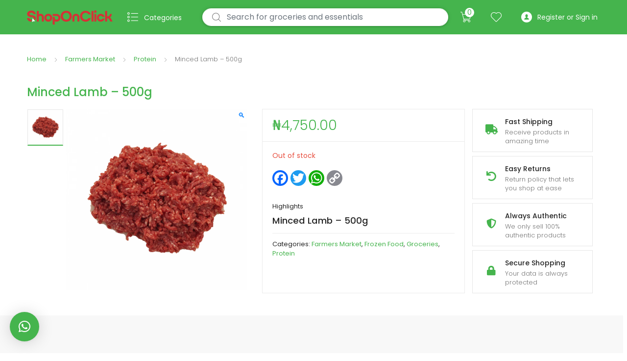

--- FILE ---
content_type: text/html; charset=UTF-8
request_url: https://shoponclick.ng/product/minced-lamb-500g/
body_size: 26685
content:
<!DOCTYPE html>
<html lang="en-US">
<head>
<meta name="MobileOptimized" content="width" />
<meta name="HandheldFriendly" content="true" />
<meta name="generator" content="Drupal 8 (https://www.drupal.org)" />

<meta name="MobileOptimized" content="width" />
<meta name="HandheldFriendly" content="true" />


<meta charset="UTF-8">
<meta name="viewport" content="width=device-width, initial-scale=1, shrink-to-fit=no">
<link rel="profile" href="http://gmpg.org/xfn/11">


				<script>document.documentElement.className = document.documentElement.className + ' yes-js js_active js'</script>
			<title>Minced Lamb &#8211; 500g &#8211; ShopOnClick</title>
<meta name='robots' content='max-image-preview:large' />
<link rel='dns-prefetch' href='//static.addtoany.com' />
<link rel='dns-prefetch' href='//capi-automation.s3.us-east-2.amazonaws.com' />
<link rel='dns-prefetch' href='//fonts.googleapis.com' />
<link rel='dns-prefetch' href='//use.fontawesome.com' />
<link rel="alternate" type="application/rss+xml" title="ShopOnClick &raquo; Feed" href="https://shoponclick.ng/feed/" />
<link rel="alternate" type="application/rss+xml" title="ShopOnClick &raquo; Comments Feed" href="https://shoponclick.ng/comments/feed/" />
<link rel="alternate" title="oEmbed (JSON)" type="application/json+oembed" href="https://shoponclick.ng/wp-json/oembed/1.0/embed?url=https%3A%2F%2Fshoponclick.ng%2Fproduct%2Fminced-lamb-500g%2F" />
<link rel="alternate" title="oEmbed (XML)" type="text/xml+oembed" href="https://shoponclick.ng/wp-json/oembed/1.0/embed?url=https%3A%2F%2Fshoponclick.ng%2Fproduct%2Fminced-lamb-500g%2F&#038;format=xml" />
<style id='wp-img-auto-sizes-contain-inline-css' type='text/css'>
img:is([sizes=auto i],[sizes^="auto," i]){contain-intrinsic-size:3000px 1500px}
/*# sourceURL=wp-img-auto-sizes-contain-inline-css */
</style>
<style id='wp-emoji-styles-inline-css' type='text/css'>

	img.wp-smiley, img.emoji {
		display: inline !important;
		border: none !important;
		box-shadow: none !important;
		height: 1em !important;
		width: 1em !important;
		margin: 0 0.07em !important;
		vertical-align: -0.1em !important;
		background: none !important;
		padding: 0 !important;
	}
/*# sourceURL=wp-emoji-styles-inline-css */
</style>
<link rel='stylesheet' id='wp-block-library-css' href='https://shoponclick.ng/lib/css/dist/block-library/style.min.css' type='text/css' media='all' />
<style id='global-styles-inline-css' type='text/css'>
:root{--wp--preset--aspect-ratio--square: 1;--wp--preset--aspect-ratio--4-3: 4/3;--wp--preset--aspect-ratio--3-4: 3/4;--wp--preset--aspect-ratio--3-2: 3/2;--wp--preset--aspect-ratio--2-3: 2/3;--wp--preset--aspect-ratio--16-9: 16/9;--wp--preset--aspect-ratio--9-16: 9/16;--wp--preset--color--black: #000000;--wp--preset--color--cyan-bluish-gray: #abb8c3;--wp--preset--color--white: #ffffff;--wp--preset--color--pale-pink: #f78da7;--wp--preset--color--vivid-red: #cf2e2e;--wp--preset--color--luminous-vivid-orange: #ff6900;--wp--preset--color--luminous-vivid-amber: #fcb900;--wp--preset--color--light-green-cyan: #7bdcb5;--wp--preset--color--vivid-green-cyan: #00d084;--wp--preset--color--pale-cyan-blue: #8ed1fc;--wp--preset--color--vivid-cyan-blue: #0693e3;--wp--preset--color--vivid-purple: #9b51e0;--wp--preset--gradient--vivid-cyan-blue-to-vivid-purple: linear-gradient(135deg,rgb(6,147,227) 0%,rgb(155,81,224) 100%);--wp--preset--gradient--light-green-cyan-to-vivid-green-cyan: linear-gradient(135deg,rgb(122,220,180) 0%,rgb(0,208,130) 100%);--wp--preset--gradient--luminous-vivid-amber-to-luminous-vivid-orange: linear-gradient(135deg,rgb(252,185,0) 0%,rgb(255,105,0) 100%);--wp--preset--gradient--luminous-vivid-orange-to-vivid-red: linear-gradient(135deg,rgb(255,105,0) 0%,rgb(207,46,46) 100%);--wp--preset--gradient--very-light-gray-to-cyan-bluish-gray: linear-gradient(135deg,rgb(238,238,238) 0%,rgb(169,184,195) 100%);--wp--preset--gradient--cool-to-warm-spectrum: linear-gradient(135deg,rgb(74,234,220) 0%,rgb(151,120,209) 20%,rgb(207,42,186) 40%,rgb(238,44,130) 60%,rgb(251,105,98) 80%,rgb(254,248,76) 100%);--wp--preset--gradient--blush-light-purple: linear-gradient(135deg,rgb(255,206,236) 0%,rgb(152,150,240) 100%);--wp--preset--gradient--blush-bordeaux: linear-gradient(135deg,rgb(254,205,165) 0%,rgb(254,45,45) 50%,rgb(107,0,62) 100%);--wp--preset--gradient--luminous-dusk: linear-gradient(135deg,rgb(255,203,112) 0%,rgb(199,81,192) 50%,rgb(65,88,208) 100%);--wp--preset--gradient--pale-ocean: linear-gradient(135deg,rgb(255,245,203) 0%,rgb(182,227,212) 50%,rgb(51,167,181) 100%);--wp--preset--gradient--electric-grass: linear-gradient(135deg,rgb(202,248,128) 0%,rgb(113,206,126) 100%);--wp--preset--gradient--midnight: linear-gradient(135deg,rgb(2,3,129) 0%,rgb(40,116,252) 100%);--wp--preset--font-size--small: 13px;--wp--preset--font-size--medium: 20px;--wp--preset--font-size--large: 36px;--wp--preset--font-size--x-large: 42px;--wp--preset--spacing--20: 0.44rem;--wp--preset--spacing--30: 0.67rem;--wp--preset--spacing--40: 1rem;--wp--preset--spacing--50: 1.5rem;--wp--preset--spacing--60: 2.25rem;--wp--preset--spacing--70: 3.38rem;--wp--preset--spacing--80: 5.06rem;--wp--preset--shadow--natural: 6px 6px 9px rgba(0, 0, 0, 0.2);--wp--preset--shadow--deep: 12px 12px 50px rgba(0, 0, 0, 0.4);--wp--preset--shadow--sharp: 6px 6px 0px rgba(0, 0, 0, 0.2);--wp--preset--shadow--outlined: 6px 6px 0px -3px rgb(255, 255, 255), 6px 6px rgb(0, 0, 0);--wp--preset--shadow--crisp: 6px 6px 0px rgb(0, 0, 0);}:where(.is-layout-flex){gap: 0.5em;}:where(.is-layout-grid){gap: 0.5em;}body .is-layout-flex{display: flex;}.is-layout-flex{flex-wrap: wrap;align-items: center;}.is-layout-flex > :is(*, div){margin: 0;}body .is-layout-grid{display: grid;}.is-layout-grid > :is(*, div){margin: 0;}:where(.wp-block-columns.is-layout-flex){gap: 2em;}:where(.wp-block-columns.is-layout-grid){gap: 2em;}:where(.wp-block-post-template.is-layout-flex){gap: 1.25em;}:where(.wp-block-post-template.is-layout-grid){gap: 1.25em;}.has-black-color{color: var(--wp--preset--color--black) !important;}.has-cyan-bluish-gray-color{color: var(--wp--preset--color--cyan-bluish-gray) !important;}.has-white-color{color: var(--wp--preset--color--white) !important;}.has-pale-pink-color{color: var(--wp--preset--color--pale-pink) !important;}.has-vivid-red-color{color: var(--wp--preset--color--vivid-red) !important;}.has-luminous-vivid-orange-color{color: var(--wp--preset--color--luminous-vivid-orange) !important;}.has-luminous-vivid-amber-color{color: var(--wp--preset--color--luminous-vivid-amber) !important;}.has-light-green-cyan-color{color: var(--wp--preset--color--light-green-cyan) !important;}.has-vivid-green-cyan-color{color: var(--wp--preset--color--vivid-green-cyan) !important;}.has-pale-cyan-blue-color{color: var(--wp--preset--color--pale-cyan-blue) !important;}.has-vivid-cyan-blue-color{color: var(--wp--preset--color--vivid-cyan-blue) !important;}.has-vivid-purple-color{color: var(--wp--preset--color--vivid-purple) !important;}.has-black-background-color{background-color: var(--wp--preset--color--black) !important;}.has-cyan-bluish-gray-background-color{background-color: var(--wp--preset--color--cyan-bluish-gray) !important;}.has-white-background-color{background-color: var(--wp--preset--color--white) !important;}.has-pale-pink-background-color{background-color: var(--wp--preset--color--pale-pink) !important;}.has-vivid-red-background-color{background-color: var(--wp--preset--color--vivid-red) !important;}.has-luminous-vivid-orange-background-color{background-color: var(--wp--preset--color--luminous-vivid-orange) !important;}.has-luminous-vivid-amber-background-color{background-color: var(--wp--preset--color--luminous-vivid-amber) !important;}.has-light-green-cyan-background-color{background-color: var(--wp--preset--color--light-green-cyan) !important;}.has-vivid-green-cyan-background-color{background-color: var(--wp--preset--color--vivid-green-cyan) !important;}.has-pale-cyan-blue-background-color{background-color: var(--wp--preset--color--pale-cyan-blue) !important;}.has-vivid-cyan-blue-background-color{background-color: var(--wp--preset--color--vivid-cyan-blue) !important;}.has-vivid-purple-background-color{background-color: var(--wp--preset--color--vivid-purple) !important;}.has-black-border-color{border-color: var(--wp--preset--color--black) !important;}.has-cyan-bluish-gray-border-color{border-color: var(--wp--preset--color--cyan-bluish-gray) !important;}.has-white-border-color{border-color: var(--wp--preset--color--white) !important;}.has-pale-pink-border-color{border-color: var(--wp--preset--color--pale-pink) !important;}.has-vivid-red-border-color{border-color: var(--wp--preset--color--vivid-red) !important;}.has-luminous-vivid-orange-border-color{border-color: var(--wp--preset--color--luminous-vivid-orange) !important;}.has-luminous-vivid-amber-border-color{border-color: var(--wp--preset--color--luminous-vivid-amber) !important;}.has-light-green-cyan-border-color{border-color: var(--wp--preset--color--light-green-cyan) !important;}.has-vivid-green-cyan-border-color{border-color: var(--wp--preset--color--vivid-green-cyan) !important;}.has-pale-cyan-blue-border-color{border-color: var(--wp--preset--color--pale-cyan-blue) !important;}.has-vivid-cyan-blue-border-color{border-color: var(--wp--preset--color--vivid-cyan-blue) !important;}.has-vivid-purple-border-color{border-color: var(--wp--preset--color--vivid-purple) !important;}.has-vivid-cyan-blue-to-vivid-purple-gradient-background{background: var(--wp--preset--gradient--vivid-cyan-blue-to-vivid-purple) !important;}.has-light-green-cyan-to-vivid-green-cyan-gradient-background{background: var(--wp--preset--gradient--light-green-cyan-to-vivid-green-cyan) !important;}.has-luminous-vivid-amber-to-luminous-vivid-orange-gradient-background{background: var(--wp--preset--gradient--luminous-vivid-amber-to-luminous-vivid-orange) !important;}.has-luminous-vivid-orange-to-vivid-red-gradient-background{background: var(--wp--preset--gradient--luminous-vivid-orange-to-vivid-red) !important;}.has-very-light-gray-to-cyan-bluish-gray-gradient-background{background: var(--wp--preset--gradient--very-light-gray-to-cyan-bluish-gray) !important;}.has-cool-to-warm-spectrum-gradient-background{background: var(--wp--preset--gradient--cool-to-warm-spectrum) !important;}.has-blush-light-purple-gradient-background{background: var(--wp--preset--gradient--blush-light-purple) !important;}.has-blush-bordeaux-gradient-background{background: var(--wp--preset--gradient--blush-bordeaux) !important;}.has-luminous-dusk-gradient-background{background: var(--wp--preset--gradient--luminous-dusk) !important;}.has-pale-ocean-gradient-background{background: var(--wp--preset--gradient--pale-ocean) !important;}.has-electric-grass-gradient-background{background: var(--wp--preset--gradient--electric-grass) !important;}.has-midnight-gradient-background{background: var(--wp--preset--gradient--midnight) !important;}.has-small-font-size{font-size: var(--wp--preset--font-size--small) !important;}.has-medium-font-size{font-size: var(--wp--preset--font-size--medium) !important;}.has-large-font-size{font-size: var(--wp--preset--font-size--large) !important;}.has-x-large-font-size{font-size: var(--wp--preset--font-size--x-large) !important;}
/*# sourceURL=global-styles-inline-css */
</style>

<style id='classic-theme-styles-inline-css' type='text/css'>
/*! This file is auto-generated */
.wp-block-button__link{color:#fff;background-color:#32373c;border-radius:9999px;box-shadow:none;text-decoration:none;padding:calc(.667em + 2px) calc(1.333em + 2px);font-size:1.125em}.wp-block-file__button{background:#32373c;color:#fff;text-decoration:none}
/*# sourceURL=/wp-includes/css/classic-themes.min.css */
</style>
<style id='font-awesome-svg-styles-default-inline-css' type='text/css'>
.svg-inline--fa {
  display: inline-block;
  height: 1em;
  overflow: visible;
  vertical-align: -.125em;
}
/*# sourceURL=font-awesome-svg-styles-default-inline-css */
</style>
<link rel='stylesheet' id='font-awesome-svg-styles-css' href='https://shoponclick.ng/storage/font-awesome/v5.15.2/css/svg-with-js.css' type='text/css' media='all' />
<style id='font-awesome-svg-styles-inline-css' type='text/css'>
   .wp-block-font-awesome-icon svg::before,
   .wp-rich-text-font-awesome-icon svg::before {content: unset;}
/*# sourceURL=font-awesome-svg-styles-inline-css */
</style>
<link rel='stylesheet' id='mas-wc-brands-style-css' href='https://shoponclick.ng/core/modules/868ea7e07e/assets/css/style.css' type='text/css' media='all' />
<link rel='stylesheet' id='advanced-flat-rate-shipping-for-woocommerce-css' href='https://shoponclick.ng/core/modules/dd5966cd98/public/css/advanced-flat-rate-shipping-for-woocommerce-public.css' type='text/css' media='all' />
<link rel='stylesheet' id='font-awesome-min-css' href='https://shoponclick.ng/core/modules/dd5966cd98/public/css/font-awesome.min.css' type='text/css' media='all' />
<link rel='stylesheet' id='wppss-frontend-stylesheet-css' href='https://shoponclick.ng/core/modules/1e2076bed5/assets/css/front_style.css' type='text/css' media='all' />
<link rel='stylesheet' id='wppss-bootstrap-stylesheet-css' href='https://shoponclick.ng/core/modules/1e2076bed5/assets/css/bootstrap.css' type='text/css' media='all' />
<link rel='stylesheet' id='photoswipe-css' href='https://shoponclick.ng/core/modules/39d10ee62c/assets/css/photoswipe/photoswipe.min.css' type='text/css' media='all' />
<link rel='stylesheet' id='photoswipe-default-skin-css' href='https://shoponclick.ng/core/modules/39d10ee62c/assets/css/photoswipe/default-skin/default-skin.min.css' type='text/css' media='all' />
<style id='woocommerce-inline-inline-css' type='text/css'>
.woocommerce form .form-row .required { visibility: visible; }
/*# sourceURL=woocommerce-inline-inline-css */
</style>
<link rel='stylesheet' id='jquery-selectBox-css' href='https://shoponclick.ng/core/modules/140347125a/assets/css/jquery.selectBox.css' type='text/css' media='all' />
<link rel='stylesheet' id='woocommerce_prettyPhoto_css-css' href='//shoponclick.ng/core/modules/39d10ee62c/assets/css/prettyPhoto.css' type='text/css' media='all' />
<link rel='stylesheet' id='yith-wcwl-main-css' href='https://shoponclick.ng/core/modules/140347125a/assets/css/style.css' type='text/css' media='all' />
<style id='yith-wcwl-main-inline-css' type='text/css'>
 :root { --color-add-to-wishlist-background: #333333; --color-add-to-wishlist-text: #FFFFFF; --color-add-to-wishlist-border: #333333; --color-add-to-wishlist-background-hover: #333333; --color-add-to-wishlist-text-hover: #FFFFFF; --color-add-to-wishlist-border-hover: #333333; --rounded-corners-radius: 16px; --color-add-to-cart-background: #333333; --color-add-to-cart-text: #FFFFFF; --color-add-to-cart-border: #333333; --color-add-to-cart-background-hover: #4F4F4F; --color-add-to-cart-text-hover: #FFFFFF; --color-add-to-cart-border-hover: #4F4F4F; --add-to-cart-rounded-corners-radius: 16px; --color-button-style-1-background: #333333; --color-button-style-1-text: #FFFFFF; --color-button-style-1-border: #333333; --color-button-style-1-background-hover: #4F4F4F; --color-button-style-1-text-hover: #FFFFFF; --color-button-style-1-border-hover: #4F4F4F; --color-button-style-2-background: #333333; --color-button-style-2-text: #FFFFFF; --color-button-style-2-border: #333333; --color-button-style-2-background-hover: #4F4F4F; --color-button-style-2-text-hover: #FFFFFF; --color-button-style-2-border-hover: #4F4F4F; --color-wishlist-table-background: #FFFFFF; --color-wishlist-table-text: #6d6c6c; --color-wishlist-table-border: #FFFFFF; --color-headers-background: #F4F4F4; --color-share-button-color: #FFFFFF; --color-share-button-color-hover: #FFFFFF; --color-fb-button-background: #39599E; --color-fb-button-background-hover: #595A5A; --color-tw-button-background: #45AFE2; --color-tw-button-background-hover: #595A5A; --color-pr-button-background: #AB2E31; --color-pr-button-background-hover: #595A5A; --color-em-button-background: #FBB102; --color-em-button-background-hover: #595A5A; --color-wa-button-background: #00A901; --color-wa-button-background-hover: #595A5A; --feedback-duration: 3s } 
 :root { --color-add-to-wishlist-background: #333333; --color-add-to-wishlist-text: #FFFFFF; --color-add-to-wishlist-border: #333333; --color-add-to-wishlist-background-hover: #333333; --color-add-to-wishlist-text-hover: #FFFFFF; --color-add-to-wishlist-border-hover: #333333; --rounded-corners-radius: 16px; --color-add-to-cart-background: #333333; --color-add-to-cart-text: #FFFFFF; --color-add-to-cart-border: #333333; --color-add-to-cart-background-hover: #4F4F4F; --color-add-to-cart-text-hover: #FFFFFF; --color-add-to-cart-border-hover: #4F4F4F; --add-to-cart-rounded-corners-radius: 16px; --color-button-style-1-background: #333333; --color-button-style-1-text: #FFFFFF; --color-button-style-1-border: #333333; --color-button-style-1-background-hover: #4F4F4F; --color-button-style-1-text-hover: #FFFFFF; --color-button-style-1-border-hover: #4F4F4F; --color-button-style-2-background: #333333; --color-button-style-2-text: #FFFFFF; --color-button-style-2-border: #333333; --color-button-style-2-background-hover: #4F4F4F; --color-button-style-2-text-hover: #FFFFFF; --color-button-style-2-border-hover: #4F4F4F; --color-wishlist-table-background: #FFFFFF; --color-wishlist-table-text: #6d6c6c; --color-wishlist-table-border: #FFFFFF; --color-headers-background: #F4F4F4; --color-share-button-color: #FFFFFF; --color-share-button-color-hover: #FFFFFF; --color-fb-button-background: #39599E; --color-fb-button-background-hover: #595A5A; --color-tw-button-background: #45AFE2; --color-tw-button-background-hover: #595A5A; --color-pr-button-background: #AB2E31; --color-pr-button-background-hover: #595A5A; --color-em-button-background: #FBB102; --color-em-button-background-hover: #595A5A; --color-wa-button-background: #00A901; --color-wa-button-background-hover: #595A5A; --feedback-duration: 3s } 
/*# sourceURL=yith-wcwl-main-inline-css */
</style>
<link rel='stylesheet' id='brands-styles-css' href='https://shoponclick.ng/core/modules/39d10ee62c/assets/css/brands.css' type='text/css' media='all' />
<link rel='stylesheet' id='tokoo-style-css' href='https://shoponclick.ng/core/views/b9b6db14c8/design.css' type='text/css' media='all' />
<link rel='stylesheet' id='tokoo-color-css' href='https://shoponclick.ng/core/views/b9b6db14c8/assets/css/colors/green.css' type='text/css' media='all' />
<link rel='stylesheet' id='tokoo-fonts-css' href='https://fonts.googleapis.com/css?family=Poppins:300,400,500,600&#038;subset=latin%2Clatin-ext' type='text/css' media='all' />
<link rel='stylesheet' id='tokoo-fontawesome-css' href='https://shoponclick.ng/core/views/b9b6db14c8/assets/css/fontawesome-all.css' type='text/css' media='all' />
<link rel='stylesheet' id='tokoo-flaticon-css' href='https://shoponclick.ng/core/views/b9b6db14c8/assets/css/flaticon.css' type='text/css' media='all' />
<link rel='stylesheet' id='font-awesome-official-css' href='https://use.fontawesome.com/releases/v5.15.2/css/all.css' type='text/css' media='all' integrity="sha384-vSIIfh2YWi9wW0r9iZe7RJPrKwp6bG+s9QZMoITbCckVJqGCCRhc+ccxNcdpHuYu" crossorigin="anonymous" />
<link rel='stylesheet' id='cev-custom-style-css' href='https://shoponclick.ng/core/modules/39682435a7/includes/../assets/css/signup-style.css' type='text/css' media='all' />
<link rel='stylesheet' id='tokoo-woocommerce-style-css' href='https://shoponclick.ng/core/views/b9b6db14c8/assets/css/woocommerce.css' type='text/css' media='all' />
<link rel='stylesheet' id='font-awesome-official-v4shim-css' href='https://use.fontawesome.com/releases/v5.15.2/css/v4-shims.css' type='text/css' media='all' integrity="sha384-1CjXmylX8++C7CVZORGA9EwcbYDfZV2D4Kl1pTm3hp2I/usHDafIrgBJNuRTDQ4f" crossorigin="anonymous" />
<style id='font-awesome-official-v4shim-inline-css' type='text/css'>
@font-face {
font-family: "FontAwesome";
font-display: block;
src: url("https://use.fontawesome.com/releases/v5.15.2/webfonts/fa-brands-400.eot"),
		url("https://use.fontawesome.com/releases/v5.15.2/webfonts/fa-brands-400.eot?#iefix") format("embedded-opentype"),
		url("https://use.fontawesome.com/releases/v5.15.2/webfonts/fa-brands-400.woff2") format("woff2"),
		url("https://use.fontawesome.com/releases/v5.15.2/webfonts/fa-brands-400.woff") format("woff"),
		url("https://use.fontawesome.com/releases/v5.15.2/webfonts/fa-brands-400.ttf") format("truetype"),
		url("https://use.fontawesome.com/releases/v5.15.2/webfonts/fa-brands-400.svg#fontawesome") format("svg");
}

@font-face {
font-family: "FontAwesome";
font-display: block;
src: url("https://use.fontawesome.com/releases/v5.15.2/webfonts/fa-solid-900.eot"),
		url("https://use.fontawesome.com/releases/v5.15.2/webfonts/fa-solid-900.eot?#iefix") format("embedded-opentype"),
		url("https://use.fontawesome.com/releases/v5.15.2/webfonts/fa-solid-900.woff2") format("woff2"),
		url("https://use.fontawesome.com/releases/v5.15.2/webfonts/fa-solid-900.woff") format("woff"),
		url("https://use.fontawesome.com/releases/v5.15.2/webfonts/fa-solid-900.ttf") format("truetype"),
		url("https://use.fontawesome.com/releases/v5.15.2/webfonts/fa-solid-900.svg#fontawesome") format("svg");
}

@font-face {
font-family: "FontAwesome";
font-display: block;
src: url("https://use.fontawesome.com/releases/v5.15.2/webfonts/fa-regular-400.eot"),
		url("https://use.fontawesome.com/releases/v5.15.2/webfonts/fa-regular-400.eot?#iefix") format("embedded-opentype"),
		url("https://use.fontawesome.com/releases/v5.15.2/webfonts/fa-regular-400.woff2") format("woff2"),
		url("https://use.fontawesome.com/releases/v5.15.2/webfonts/fa-regular-400.woff") format("woff"),
		url("https://use.fontawesome.com/releases/v5.15.2/webfonts/fa-regular-400.ttf") format("truetype"),
		url("https://use.fontawesome.com/releases/v5.15.2/webfonts/fa-regular-400.svg#fontawesome") format("svg");
unicode-range: U+F004-F005,U+F007,U+F017,U+F022,U+F024,U+F02E,U+F03E,U+F044,U+F057-F059,U+F06E,U+F070,U+F075,U+F07B-F07C,U+F080,U+F086,U+F089,U+F094,U+F09D,U+F0A0,U+F0A4-F0A7,U+F0C5,U+F0C7-F0C8,U+F0E0,U+F0EB,U+F0F3,U+F0F8,U+F0FE,U+F111,U+F118-F11A,U+F11C,U+F133,U+F144,U+F146,U+F14A,U+F14D-F14E,U+F150-F152,U+F15B-F15C,U+F164-F165,U+F185-F186,U+F191-F192,U+F1AD,U+F1C1-F1C9,U+F1CD,U+F1D8,U+F1E3,U+F1EA,U+F1F6,U+F1F9,U+F20A,U+F247-F249,U+F24D,U+F254-F25B,U+F25D,U+F267,U+F271-F274,U+F279,U+F28B,U+F28D,U+F2B5-F2B6,U+F2B9,U+F2BB,U+F2BD,U+F2C1-F2C2,U+F2D0,U+F2D2,U+F2DC,U+F2ED,U+F328,U+F358-F35B,U+F3A5,U+F3D1,U+F410,U+F4AD;
}
/*# sourceURL=font-awesome-official-v4shim-inline-css */
</style>
<script type="text/javascript" src="https://shoponclick.ng/lib/js/jquery/jquery.min.js" id="jquery-core-js"></script>
<script type="text/javascript" src="https://shoponclick.ng/lib/js/jquery/jquery-migrate.min.js" id="jquery-migrate-js"></script>
<script type="text/javascript" src="https://shoponclick.ng/core/modules/dd5966cd98/public/js/advanced-flat-rate-shipping-for-woocommerce-public.js" id="advanced-flat-rate-shipping-for-woocommerce-js"></script>
<script type="text/javascript" src="//static.addtoany.com/menu/page.js" id="wppss-addtoany-script-js"></script>
<script type="text/javascript" src="https://shoponclick.ng/core/modules/1e2076bed5/assets/js/script.js" id="wppss-frontend-script-js"></script>
<script type="text/javascript" src="https://shoponclick.ng/core/modules/39d10ee62c/assets/js/jquery-blockui/jquery.blockUI.min.js" id="wc-jquery-blockui-js" defer="defer" data-wp-strategy="defer"></script>
<script type="text/javascript" id="wc-add-to-cart-js-extra">
/* <![CDATA[ */
var wc_add_to_cart_params = {"ajax_url":"/wp-admin/admin-ajax.php","wc_ajax_url":"/?wc-ajax=%%endpoint%%","i18n_view_cart":"View cart","cart_url":"https://shoponclick.ng/cart/","is_cart":"","cart_redirect_after_add":"no"};
//# sourceURL=wc-add-to-cart-js-extra
/* ]]> */
</script>
<script type="text/javascript" src="https://shoponclick.ng/core/modules/39d10ee62c/assets/js/frontend/add-to-cart.min.js" id="wc-add-to-cart-js" defer="defer" data-wp-strategy="defer"></script>
<script type="text/javascript" src="https://shoponclick.ng/core/modules/39d10ee62c/assets/js/zoom/jquery.zoom.min.js" id="wc-zoom-js" defer="defer" data-wp-strategy="defer"></script>
<script type="text/javascript" src="https://shoponclick.ng/core/modules/39d10ee62c/assets/js/photoswipe/photoswipe.min.js" id="wc-photoswipe-js" defer="defer" data-wp-strategy="defer"></script>
<script type="text/javascript" src="https://shoponclick.ng/core/modules/39d10ee62c/assets/js/photoswipe/photoswipe-ui-default.min.js" id="wc-photoswipe-ui-default-js" defer="defer" data-wp-strategy="defer"></script>
<script type="text/javascript" id="wc-single-product-js-extra">
/* <![CDATA[ */
var wc_single_product_params = {"i18n_required_rating_text":"Please select a rating","i18n_rating_options":["1 of 5 stars","2 of 5 stars","3 of 5 stars","4 of 5 stars","5 of 5 stars"],"i18n_product_gallery_trigger_text":"View full-screen image gallery","review_rating_required":"yes","flexslider":{"rtl":false,"animation":"slide","smoothHeight":true,"directionNav":false,"controlNav":"thumbnails","slideshow":false,"animationSpeed":500,"animationLoop":false,"allowOneSlide":false},"zoom_enabled":"1","zoom_options":[],"photoswipe_enabled":"1","photoswipe_options":{"shareEl":false,"closeOnScroll":false,"history":false,"hideAnimationDuration":0,"showAnimationDuration":0},"flexslider_enabled":""};
//# sourceURL=wc-single-product-js-extra
/* ]]> */
</script>
<script type="text/javascript" src="https://shoponclick.ng/core/modules/39d10ee62c/assets/js/frontend/single-product.min.js" id="wc-single-product-js" defer="defer" data-wp-strategy="defer"></script>
<script type="text/javascript" src="https://shoponclick.ng/core/modules/39d10ee62c/assets/js/js-cookie/js.cookie.min.js" id="wc-js-cookie-js" defer="defer" data-wp-strategy="defer"></script>
<script type="text/javascript" id="woocommerce-js-extra">
/* <![CDATA[ */
var woocommerce_params = {"ajax_url":"/wp-admin/admin-ajax.php","wc_ajax_url":"/?wc-ajax=%%endpoint%%","i18n_password_show":"Show password","i18n_password_hide":"Hide password"};
//# sourceURL=woocommerce-js-extra
/* ]]> */
</script>
<script type="text/javascript" src="https://shoponclick.ng/core/modules/39d10ee62c/assets/js/frontend/woocommerce.min.js" id="woocommerce-js" defer="defer" data-wp-strategy="defer"></script>
<script type="text/javascript" src="https://shoponclick.ng/core/views/b9b6db14c8/assets/js/wc-quantity-increment.min.js?ver%5B0%5D=jquery" id="wcqi-js-js"></script>
<script type="text/javascript" src="https://shoponclick.ng/core/views/b9b6db14c8/assets/js/lib/number-polyfill.min.js" id="wcqi-number-polyfill-js"></script>
<script type="text/javascript" src="https://shoponclick.ng/lib/js/dist/hooks.min.js" id="wp-hooks-js"></script>
<script type="text/javascript" id="wpm-js-extra">
/* <![CDATA[ */
var wpm = {"ajax_url":"https://shoponclick.ng/wp-admin/admin-ajax.php","root":"https://shoponclick.ng/wp-json/","nonce_wp_rest":"180ed5f060","nonce_ajax":"e8214ab12c"};
//# sourceURL=wpm-js-extra
/* ]]> */
</script>
<script type="text/javascript" src="https://shoponclick.ng/core/modules/024c8e71d6/js/public/free/wpm-public.p1.min.js" id="wpm-js"></script>
<link rel="canonical" href="https://shoponclick.ng/product/minced-lamb-500g/" />
<link rel='shortlink' href='https://shoponclick.ng/?p=5325' />

<script>
jQuery(document).ready(function($){
  $('.product-header').each(function(){
    const pid = $(this).find('div').attr('data-fragment-ref')
    if(!pid) return

    $(this).append(
      '<a href="?add-to-cart=' + pid + '" data-quantity="1" class="mobile_add_cart button product_type_simple add_to_cart_button ajax_add_to_cart btn-action" data-product_id="' + pid + '" aria-label="Add this item to your cart" rel="nofollow">Add to cart</a>'
    )
  })
})
</script>
	<noscript><style>.woocommerce-product-gallery{ opacity: 1 !important; }</style></noscript>
	


		<script>

			window.wpmDataLayer = window.wpmDataLayer || {};
			window.wpmDataLayer = Object.assign(window.wpmDataLayer, {"cart":{},"cart_item_keys":{},"version":{"number":"1.52.1","pro":false,"eligible_for_updates":false,"distro":"fms","beta":false,"show":true},"pixels":{"google":{"linker":{"settings":null},"user_id":false,"analytics":{"ga4":{"measurement_id":"G-CB489JSWDZ","parameters":{},"mp_active":false,"debug_mode":false,"page_load_time_tracking":false},"id_type":"post_id"},"tag_id":"G-CB489JSWDZ","tag_id_suppressed":[],"tag_gateway":{"measurement_path":""},"tcf_support":false,"consent_mode":{"is_active":true,"wait_for_update":500,"ads_data_redaction":false,"url_passthrough":true}}},"shop":{"list_name":"Product | Minced Lamb - 500g","list_id":"product_minced-lamb-500g","page_type":"product","product_type":"simple","currency":"NGN","selectors":{"addToCart":[],"beginCheckout":[]},"order_duplication_prevention":true,"view_item_list_trigger":{"test_mode":false,"background_color":"green","opacity":0.5,"repeat":true,"timeout":1000,"threshold":0.8},"variations_output":true,"session_active":false},"page":{"id":5325,"title":"Minced Lamb &#8211; 500g","type":"product","categories":[],"parent":{"id":0,"title":"Minced Lamb &#8211; 500g","type":"product","categories":[]}},"general":{"user_logged_in":false,"scroll_tracking_thresholds":[],"page_id":5325,"exclude_domains":[],"server_2_server":{"active":false,"user_agent_exclude_patterns":[],"ip_exclude_list":[],"pageview_event_s2s":{"is_active":false,"pixels":[]}},"consent_management":{"explicit_consent":false},"lazy_load_pmw":false,"chunk_base_path":"https://shoponclick.ng/core/modules/024c8e71d6/js/public/free/"}});

		</script>

		

			<meta name="pm-dataLayer-meta" content="5325" class="wpmProductId"
				  data-id="5325">
					<script>
			(window.wpmDataLayer = window.wpmDataLayer || {}).products                = window.wpmDataLayer.products || {};
			window.wpmDataLayer.products[5325] = {"id":"5325","sku":"","price":4750,"brand":"","quantity":1,"dyn_r_ids":{"post_id":"5325","sku":5325,"gpf":"woocommerce_gpf_5325","gla":"gla_5325"},"is_variable":false,"type":"simple","name":"Minced Lamb - 500g","category":["Farmers Market","Frozen Food","Groceries","Protein"],"is_variation":false};
					</script>
					<script  type="text/javascript">
				!function(f,b,e,v,n,t,s){if(f.fbq)return;n=f.fbq=function(){n.callMethod?
					n.callMethod.apply(n,arguments):n.queue.push(arguments)};if(!f._fbq)f._fbq=n;
					n.push=n;n.loaded=!0;n.version='2.0';n.queue=[];t=b.createElement(e);t.async=!0;
					t.src=v;s=b.getElementsByTagName(e)[0];s.parentNode.insertBefore(t,s)}(window,
					document,'script','https://connect.facebook.net/en_US/fbevents.js');
			</script>
			
			<script  type="text/javascript">

				fbq('init', '228424315490835', {}, {
    "agent": "woocommerce_6-10.3.7-3.5.15"
});

				document.addEventListener( 'DOMContentLoaded', function() {
					// Insert placeholder for events injected when a product is added to the cart through AJAX.
					document.body.insertAdjacentHTML( 'beforeend', '<div class=\"wc-facebook-pixel-event-placeholder\"></div>' );
				}, false );

			</script>
			
			<link rel="icon" href="https://shoponclick.ng/storage/2025/12/shoponclick-webstore-logomark-100x100.png" sizes="32x32" />
<link rel="icon" href="https://shoponclick.ng/storage/2025/12/shoponclick-webstore-logomark.png" sizes="192x192" />
<link rel="apple-touch-icon" href="https://shoponclick.ng/storage/2025/12/shoponclick-webstore-logomark.png" />
<meta name="msapplication-TileImage" content="https://shoponclick.ng/storage/2025/12/shoponclick-webstore-logomark.png" />
		<style type="text/css" id="wp-custom-css">
			color{
	color:#eee;
}
.nobul{
	list-style-type: none;
	margin:0;
	padding:0;
}



.whatsapp {
background-image: url('https://shoponclick.ng/storage/2021/01/whatsapp-24.png');
	background-repeat: no-repeat;
	background-position: left;
	padding-left: 30px;
}

.email {
background-image: url('https://shoponclick.ng/storage/2021/01/email-24.png');
	background-repeat: no-repeat;
	background-position: left;
	padding-left: 30px;
}

.phone {
background-image: url('https://shoponclick.ng/storage/2021/01/phone-24.png');
	background-repeat: no-repeat;
	background-position: left;
	padding-left: 30px;
}

.instagram {
background-image: url('https://shoponclick.ng/storage/2021/12/instagram.png');
	background-repeat: no-repeat;
	background-position: left;
	padding-left: 30px;
}

.facebook {
background-image: url('https://shoponclick.ng/storage/2021/12/facebook.png');
	background-repeat: no-repeat;
	background-position: left;
	padding-left: 30px;
}

.twitter {
background-image: url('https://shoponclick.ng/storage/2021/12/twitter.png');
	background-repeat: no-repeat;
	background-position: left;
	padding-left: 30px;
}


.tokoo-search-form-wrapper form.search-form .search-field, .tokoo-search-form-wrapper .woocommerce-product-search .search-field, .widget_search form.search-form .search-field, .widget_search .woocommerce-product-search .search-field, .widget_product_search form.search-form .search-field, .widget_product_search .woocommerce-product-search .search-field {
    border: 1px solid #fff;
    border-radius: 18px;
    line-height: 1.286em;
    padding: 7px 20px 7px 50px;
    width: 100%;
    color: #416743;
    border-left-width: 0;
    border-right-width: 0;
	box-shadow: 0 1px 4px 0 rgba(0,0,0,.2), 0 0 8px 0 rgba(0,0,0,.1);
}

.footer-content {
    background-color: #45B44D;
    border-top: 1px solid #ebebeb;
}

.footer-widgets .widget-title {
    color: #f7eded;
}
.footer-logo-text, .footer-social-icons-text {
    color: #e0e0e0;  
}

.footer-widgets a, .footer-widgets .widget_product_categories .product-categories > li > .cat-item-inner > .cat-item-link, .footer-widgets .widget_product_categories .product-categories > li.cat-parent > .cat-item-inner > .cat-item-link {
    color: #fdfdfd;
}

/* Styling for Add to Cart on Mobile */

@media screen and (min-width: 1100px) {
  .mobile_add_cart{
    display: none !important; 
  }
}

@media screen and (max-width: 1099px) {
  .mobile_add_cart, .added_to_cart{
    width: 80% !important;
    float: none;
    margin: 0px auto;
    bottom: -125px;
    position: relative;
  }
  .product-body{
    padding-bottom: 65px
  }
}

		</style>
		<link rel='stylesheet' id='wc-blocks-style-css' href='https://shoponclick.ng/core/modules/39d10ee62c/assets/client/blocks/wc-blocks.css' type='text/css' media='all' />
<link rel='stylesheet' id='qlwapp-frontend-css' href='https://shoponclick.ng/core/modules/1d87eda4bb/build/frontend/css/style.css' type='text/css' media='all' />
</head>
<body class="wp-singular product-template-default single single-product postid-5325 wp-custom-logo wp-theme-tokoo theme-tokoo woocommerce woocommerce-page woocommerce-no-js  woocommerce-active">
<div class="off-canvas-wrapper">
<div id="page" class="hfeed site">
       
    <header class="site-header header-v1">
        <div class="desktop-only">
            		<div class="top-bar">
			<div class="container">
				<div class="top-bar-inner"></div>
			</div>
		</div>
					<div class="masthead masthead-v1">
			<div class="container">
				<div class="masthead-inner">
						<div class="header-logo-area">
			<div class="header-logo-area-inner">
					<div class="site-branding">
		<a href="https://shoponclick.ng/" class="custom-logo-link" rel="home"><img width="175" height="33" src="https://shoponclick.ng/storage/2025/12/shoponclick-webstore-logo-v2.png" class="custom-logo" alt="ShopOnClick" decoding="async" /></a>		</div>
				<div class="departments-menu">
			<div class="dropdown">
				<a href="https://shoponclick.ng" class="departments-menu-title">
					<i class="departments-menu-icon flaticon-list"></i>
					<span>Categories<i class="departments-menu-icon "></i></span>
				</a>
				<ul id="menu-categories-menu" class="dropdown-menu yamm"><li id="menu-item-3140" class="menu-item menu-item-type-taxonomy menu-item-object-product_cat menu-item-has-children menu-item-3140"><a href="https://shoponclick.ng/category/babies-kids/"><i class="fas fa-baby"></i>Babies &amp; Kids</a>
<ul class="sub-menu">
	<li id="menu-item-4893" class="menu-item menu-item-type-taxonomy menu-item-object-product_cat menu-item-4893"><a href="https://shoponclick.ng/category/babies-kids/babies-and-kids-essentials/">Babies and Kids Essentials</a></li>
	<li id="menu-item-4899" class="menu-item menu-item-type-taxonomy menu-item-object-product_cat menu-item-4899"><a href="https://shoponclick.ng/category/babies-kids/babies-and-kids-toys/">Babies and Kids Toys</a></li>
	<li id="menu-item-4895" class="menu-item menu-item-type-taxonomy menu-item-object-product_cat menu-item-4895"><a href="https://shoponclick.ng/category/babies-kids/babies-and-kids-groceries/">Babies and Kids Groceries</a></li>
	<li id="menu-item-41342" class="menu-item menu-item-type-taxonomy menu-item-object-product_cat menu-item-41342"><a href="https://shoponclick.ng/category/back-to-school/">Back to School</a></li>
</ul>
</li>
<li id="menu-item-2118" class="menu-item menu-item-type-taxonomy menu-item-object-product_cat menu-item-has-children menu-item-2118"><a href="https://shoponclick.ng/category/beauty-and-care/"><i class="fab fa-codepen"></i>Beauty and Care</a>
<ul class="sub-menu">
	<li id="menu-item-4920" class="menu-item menu-item-type-taxonomy menu-item-object-product_cat menu-item-4920"><a href="https://shoponclick.ng/category/beauty-and-care/skin-care/">Skin Care NG, US &amp; UK</a></li>
	<li id="menu-item-41138" class="menu-item menu-item-type-taxonomy menu-item-object-product_cat menu-item-41138"><a href="https://shoponclick.ng/category/beauty-and-care/skin-care-others/">Skin Care (Others)</a></li>
	<li id="menu-item-41717" class="menu-item menu-item-type-taxonomy menu-item-object-product_cat menu-item-41717"><a href="https://shoponclick.ng/category/luxury-skin-care/">Luxury Skin Care</a></li>
	<li id="menu-item-4921" class="menu-item menu-item-type-taxonomy menu-item-object-product_cat menu-item-4921"><a href="https://shoponclick.ng/category/beauty-and-care/make-up/">Make Up</a></li>
	<li id="menu-item-7228" class="menu-item menu-item-type-taxonomy menu-item-object-product_cat menu-item-7228"><a href="https://shoponclick.ng/category/beauty-and-care/hair-care/">Hair Care</a></li>
	<li id="menu-item-4919" class="menu-item menu-item-type-taxonomy menu-item-object-product_cat menu-item-4919"><a href="https://shoponclick.ng/category/beauty-and-care/personal-care/">Personal Care</a></li>
</ul>
</li>
<li id="menu-item-2124" class="menu-item menu-item-type-taxonomy menu-item-object-product_cat menu-item-has-children menu-item-2124"><a href="https://shoponclick.ng/category/drinks/"><i class="fas fa-glass-cheers"></i>Drinks</a>
<ul class="sub-menu">
	<li id="menu-item-4906" class="menu-item menu-item-type-taxonomy menu-item-object-product_cat menu-item-4906"><a href="https://shoponclick.ng/category/drinks/beer/">Beer</a></li>
	<li id="menu-item-4907" class="menu-item menu-item-type-taxonomy menu-item-object-product_cat menu-item-4907"><a href="https://shoponclick.ng/category/drinks/bitters/">Bitters</a></li>
	<li id="menu-item-4903" class="menu-item menu-item-type-taxonomy menu-item-object-product_cat menu-item-4903"><a href="https://shoponclick.ng/category/drinks/soft-drinks/">Soft Drinks</a></li>
</ul>
</li>
<li id="menu-item-41306" class="menu-item menu-item-type-taxonomy menu-item-object-product_cat current-product-ancestor current-menu-parent current-product-parent menu-item-has-children menu-item-41306"><a href="https://shoponclick.ng/category/farmers-market/"><i class="fas fa-pepper-hot"></i>Farmers Market</a>
<ul class="sub-menu">
	<li id="menu-item-4886" class="menu-item menu-item-type-taxonomy menu-item-object-product_cat menu-item-4886"><a href="https://shoponclick.ng/category/farmers-market/vegetables-and-fruits/">Vegetables and Fruits</a></li>
	<li id="menu-item-4889" class="menu-item menu-item-type-taxonomy menu-item-object-product_cat menu-item-4889"><a href="https://shoponclick.ng/category/farmers-market/foodstuffs/">Foodstuffs</a></li>
	<li id="menu-item-4888" class="menu-item menu-item-type-taxonomy menu-item-object-product_cat current-product-ancestor current-menu-parent current-product-parent menu-item-4888"><a href="https://shoponclick.ng/category/farmers-market/protein/">Protein</a></li>
	<li id="menu-item-39594" class="menu-item menu-item-type-taxonomy menu-item-object-product_cat menu-item-39594"><a href="https://shoponclick.ng/category/farmers-market/spices/">Spices</a></li>
	<li id="menu-item-4887" class="menu-item menu-item-type-taxonomy menu-item-object-product_cat menu-item-4887"><a href="https://shoponclick.ng/category/farmers-market/smoked-protein/">Smoked Protein</a></li>
</ul>
</li>
<li id="menu-item-2121" class="menu-item menu-item-type-taxonomy menu-item-object-product_cat menu-item-has-children menu-item-2121"><a href="https://shoponclick.ng/category/general-merchandise/"><i class="fas fa-briefcase"></i>General Merchandise</a>
<ul class="sub-menu">
	<li id="menu-item-4930" class="menu-item menu-item-type-taxonomy menu-item-object-product_cat menu-item-4930"><a href="https://shoponclick.ng/category/general-merchandise/household/">Household</a></li>
	<li id="menu-item-4929" class="menu-item menu-item-type-taxonomy menu-item-object-product_cat menu-item-4929"><a href="https://shoponclick.ng/category/general-merchandise/kitchen/">Kitchen</a></li>
</ul>
</li>
<li id="menu-item-2122" class="menu-item menu-item-type-taxonomy menu-item-object-product_cat current-product-ancestor current-menu-parent current-product-parent menu-item-has-children menu-item-2122"><a href="https://shoponclick.ng/category/groceries/"><i class="fas fa-shopping-basket"></i>Groceries</a>
<ul class="sub-menu">
	<li id="menu-item-4880" class="menu-item menu-item-type-taxonomy menu-item-object-product_cat menu-item-4880"><a href="https://shoponclick.ng/category/groceries/beve-rage/">Beverage</a></li>
	<li id="menu-item-4875" class="menu-item menu-item-type-taxonomy menu-item-object-product_cat menu-item-4875"><a href="https://shoponclick.ng/category/groceries/cereals/">Cereals</a></li>
	<li id="menu-item-41728" class="menu-item menu-item-type-taxonomy menu-item-object-product_cat menu-item-41728"><a href="https://shoponclick.ng/category/groceries/chocolates-candies/">Chocolates and Candies</a></li>
	<li id="menu-item-4876" class="menu-item menu-item-type-taxonomy menu-item-object-product_cat menu-item-4876"><a href="https://shoponclick.ng/category/groceries/dairy-and-creamer/">Dairy and Creamer</a></li>
	<li id="menu-item-31546" class="menu-item menu-item-type-custom menu-item-object-custom menu-item-31546"><a href="https://shoponclick.ng/product-category/groceries/diets-fitness/">Diets and Fitness</a></li>
	<li id="menu-item-4882" class="menu-item menu-item-type-taxonomy menu-item-object-product_cat current-product-ancestor current-menu-parent current-product-parent menu-item-4882"><a href="https://shoponclick.ng/category/groceries/frozen-food/">Frozen Food</a></li>
	<li id="menu-item-4874" class="menu-item menu-item-type-taxonomy menu-item-object-product_cat menu-item-4874"><a href="https://shoponclick.ng/category/groceries/pantry/">Pantry</a></li>
	<li id="menu-item-4883" class="menu-item menu-item-type-taxonomy menu-item-object-product_cat menu-item-4883"><a href="https://shoponclick.ng/category/groceries/pet-food/">Pet Food</a></li>
	<li id="menu-item-4878" class="menu-item menu-item-type-taxonomy menu-item-object-product_cat menu-item-4878"><a href="https://shoponclick.ng/category/groceries/snacks-and-nuts/">Snacks and Nuts</a></li>
	<li id="menu-item-4877" class="menu-item menu-item-type-taxonomy menu-item-object-product_cat menu-item-4877"><a href="https://shoponclick.ng/category/groceries/spices-sauces-and-syrups/">Spices, Sauces and Syrups</a></li>
	<li id="menu-item-4881" class="menu-item menu-item-type-taxonomy menu-item-object-product_cat menu-item-4881"><a href="https://shoponclick.ng/category/groceries/water/">Water</a></li>
</ul>
</li>
<li id="menu-item-36680" class="menu-item menu-item-type-taxonomy menu-item-object-product_cat menu-item-36680"><a href="https://shoponclick.ng/category/business-shopper/"><i class="fas fa-piggy-bank"></i>Business Shopper</a></li>
<li id="menu-item-4106" class="menu-item menu-item-type-taxonomy menu-item-object-product_cat menu-item-has-children menu-item-4106"><a href="https://shoponclick.ng/category/toiletries/"><i class="fas fa-box-tissue"></i>Toiletries</a>
<ul class="sub-menu">
	<li id="menu-item-4922" class="menu-item menu-item-type-taxonomy menu-item-object-product_cat menu-item-4922"><a href="https://shoponclick.ng/category/toiletries/air-freshener/">Air Freshener</a></li>
	<li id="menu-item-4923" class="menu-item menu-item-type-taxonomy menu-item-object-product_cat menu-item-4923"><a href="https://shoponclick.ng/category/toiletries/cleaning-aid/">Cleaning Aid</a></li>
	<li id="menu-item-4927" class="menu-item menu-item-type-taxonomy menu-item-object-product_cat menu-item-4927"><a href="https://shoponclick.ng/category/toiletries/dental-hygiene/">Dental Hygiene</a></li>
	<li id="menu-item-4925" class="menu-item menu-item-type-taxonomy menu-item-object-product_cat menu-item-4925"><a href="https://shoponclick.ng/category/toiletries/disinfectants/">Disinfectants</a></li>
	<li id="menu-item-4928" class="menu-item menu-item-type-taxonomy menu-item-object-product_cat menu-item-4928"><a href="https://shoponclick.ng/category/toiletries/general-toiletries/">General Toiletries</a></li>
	<li id="menu-item-4926" class="menu-item menu-item-type-taxonomy menu-item-object-product_cat menu-item-4926"><a href="https://shoponclick.ng/category/toiletries/insecticides/">Insecticides</a></li>
	<li id="menu-item-4924" class="menu-item menu-item-type-taxonomy menu-item-object-product_cat menu-item-4924"><a href="https://shoponclick.ng/category/toiletries/laundry/">Laundry</a></li>
</ul>
</li>
<li id="menu-item-10293" class="menu-item menu-item-type-taxonomy menu-item-object-product_cat menu-item-has-children menu-item-10293"><a href="https://shoponclick.ng/category/wellness-mart/"><i class="fas fa-capsules"></i>Wellness Mart</a>
<ul class="sub-menu">
	<li id="menu-item-4931" class="menu-item menu-item-type-taxonomy menu-item-object-product_cat menu-item-4931"><a href="https://shoponclick.ng/category/wellness-mart/wellness-devices/">Devices</a></li>
	<li id="menu-item-4900" class="menu-item menu-item-type-taxonomy menu-item-object-product_cat menu-item-4900"><a href="https://shoponclick.ng/category/wellness-mart/babies-and-kids-health/">Babies and Kids Health</a></li>
	<li id="menu-item-41177" class="menu-item menu-item-type-taxonomy menu-item-object-product_cat menu-item-41177"><a href="https://shoponclick.ng/category/wellness-mart/healthy-foodstuffs/">Healthy Foodstuffs</a></li>
	<li id="menu-item-41178" class="menu-item menu-item-type-taxonomy menu-item-object-product_cat menu-item-41178"><a href="https://shoponclick.ng/category/wellness-mart/womens-health/">Womens&#8217; Health</a></li>
	<li id="menu-item-41179" class="menu-item menu-item-type-taxonomy menu-item-object-product_cat menu-item-41179"><a href="https://shoponclick.ng/category/wellness-mart/mens-health/">Men&#8217;s Health</a></li>
	<li id="menu-item-41184" class="menu-item menu-item-type-post_type menu-item-object-page menu-item-41184"><a href="https://shoponclick.ng/pain-cold-and-catarrh-relief/">Pain, Cold and Catarrh Relief</a></li>
	<li id="menu-item-47987" class="menu-item menu-item-type-taxonomy menu-item-object-product_cat menu-item-47987"><a href="https://shoponclick.ng/category/prepped-fruits-vegetables/">Prepped Fruits &amp; Vegetables</a></li>
</ul>
</li>
<li id="menu-item-2117" class="menu-item menu-item-type-taxonomy menu-item-object-product_cat menu-item-2117"><a href="https://shoponclick.ng/category/wine-spirits/"><i class="fas fa-wine-bottle"></i>Wine and Spirits</a></li>
</ul>			</div>
		</div>
					</div>
		</div>
				<div class="header-search">
		<div class="widget woocommerce widget_product_search"><form role="search" method="get" class="search-form woocommerce-product-search" action="https://shoponclick.ng/">
	<label class="screen-reader-text" for="woocommerce-product-search-field-0">Search for:</label>
	<input type="search" id="woocommerce-product-search-field-0" class="search-field" placeholder="Search for groceries and essentials" value="" name="s" />
	<button class="search-submit" type="submit" value="Search"><i class="flaticon-magnifying-glass"></i></button>
	<input type="hidden" name="post_type" value="product" />
    </form>
</div>		</div>
				<div class="header-icons">
					<div class="header-cart-icon header-icon">
			<div class="header-cart-icon-dropdown 
							dropdown">
			<a class="cart-contents header-icon-link" href="https://shoponclick.ng/cart/" title="View your shopping cart">
            <i class=" flaticon-shopping-cart"></i>
            <span class="count">0</span>
        </a>				<div class="header-cart-dropdown-menu dropdown-menu">
					<div class="widget woocommerce widget_shopping_cart"><div class="widget_shopping_cart_content"></div></div>				</div>
							</div>
		</div>
					<div class="header-icon">
			<a href="https://shoponclick.ng/wishlist/" class="header-icon-link header-wishlist">
				<i class="flaticon-heart"></i>

							</a>
		</div>
						<div class="header-icon">
				<ul class="header-user-account-dropdown">
								<li class="menu-item-has-children">
								<a href="https://shoponclick.ng/my-account/"><i class="flaticon-social"></i>Register or Sign in</a>
				<ul class="sub-menu">
					<li class="mega-menu">
						<div class="register-sign-in-dropdown-inner">
							<div class="sign-in">
								<p>Returning Customer ?</p>
								<div class="sign-in-action"><a href="https://shoponclick.ng/my-account/" class="sign-in-button">Sign in</a></div>
							</div>
														<div class="register">
								<p>Don&#039;t have an account ?</p>
								<div class="register-action"><a href="https://shoponclick.ng/my-account/">Register</a></div>
							</div>
													</div>
					</li>
				</ul>
							</li>
							</ul>
			</div>
						</div>
							</div>
			</div>
		</div>
		        </div>

        			<div class="handheld-only">
				<div class="container">
										<div class="handheld-header">
								<div class="off-canvas-navigation-wrapper">
				<div class="off-canvas-navbar-toggle-buttons clearfix">
					<button class="navbar-toggler navbar-toggle-hamburger " type="button">
						<i class="navbar-toggler-icon"></i>
					</button>
					<button class="navbar-toggler navbar-toggle-close " type="button">
						<i class="glyph-icon flaticon-close"></i>
					</button>
				</div>
				<div class="off-canvas-navigation" id="default-oc-header">
					<ul id="menu-categories-menu-1" class="nav yamm"><li class="menu-item menu-item-type-taxonomy menu-item-object-product_cat menu-item-has-children menu-item-3140"><a href="https://shoponclick.ng/category/babies-kids/"><i class="fas fa-baby"></i>Babies &amp; Kids</a>
<ul class="sub-menu">
	<li class="menu-item menu-item-type-taxonomy menu-item-object-product_cat menu-item-4893"><a href="https://shoponclick.ng/category/babies-kids/babies-and-kids-essentials/">Babies and Kids Essentials</a></li>
	<li class="menu-item menu-item-type-taxonomy menu-item-object-product_cat menu-item-4899"><a href="https://shoponclick.ng/category/babies-kids/babies-and-kids-toys/">Babies and Kids Toys</a></li>
	<li class="menu-item menu-item-type-taxonomy menu-item-object-product_cat menu-item-4895"><a href="https://shoponclick.ng/category/babies-kids/babies-and-kids-groceries/">Babies and Kids Groceries</a></li>
	<li class="menu-item menu-item-type-taxonomy menu-item-object-product_cat menu-item-41342"><a href="https://shoponclick.ng/category/back-to-school/">Back to School</a></li>
</ul>
</li>
<li class="menu-item menu-item-type-taxonomy menu-item-object-product_cat menu-item-has-children menu-item-2118"><a href="https://shoponclick.ng/category/beauty-and-care/"><i class="fab fa-codepen"></i>Beauty and Care</a>
<ul class="sub-menu">
	<li class="menu-item menu-item-type-taxonomy menu-item-object-product_cat menu-item-4920"><a href="https://shoponclick.ng/category/beauty-and-care/skin-care/">Skin Care NG, US &amp; UK</a></li>
	<li class="menu-item menu-item-type-taxonomy menu-item-object-product_cat menu-item-41138"><a href="https://shoponclick.ng/category/beauty-and-care/skin-care-others/">Skin Care (Others)</a></li>
	<li class="menu-item menu-item-type-taxonomy menu-item-object-product_cat menu-item-41717"><a href="https://shoponclick.ng/category/luxury-skin-care/">Luxury Skin Care</a></li>
	<li class="menu-item menu-item-type-taxonomy menu-item-object-product_cat menu-item-4921"><a href="https://shoponclick.ng/category/beauty-and-care/make-up/">Make Up</a></li>
	<li class="menu-item menu-item-type-taxonomy menu-item-object-product_cat menu-item-7228"><a href="https://shoponclick.ng/category/beauty-and-care/hair-care/">Hair Care</a></li>
	<li class="menu-item menu-item-type-taxonomy menu-item-object-product_cat menu-item-4919"><a href="https://shoponclick.ng/category/beauty-and-care/personal-care/">Personal Care</a></li>
</ul>
</li>
<li class="menu-item menu-item-type-taxonomy menu-item-object-product_cat menu-item-has-children menu-item-2124"><a href="https://shoponclick.ng/category/drinks/"><i class="fas fa-glass-cheers"></i>Drinks</a>
<ul class="sub-menu">
	<li class="menu-item menu-item-type-taxonomy menu-item-object-product_cat menu-item-4906"><a href="https://shoponclick.ng/category/drinks/beer/">Beer</a></li>
	<li class="menu-item menu-item-type-taxonomy menu-item-object-product_cat menu-item-4907"><a href="https://shoponclick.ng/category/drinks/bitters/">Bitters</a></li>
	<li class="menu-item menu-item-type-taxonomy menu-item-object-product_cat menu-item-4903"><a href="https://shoponclick.ng/category/drinks/soft-drinks/">Soft Drinks</a></li>
</ul>
</li>
<li class="menu-item menu-item-type-taxonomy menu-item-object-product_cat current-product-ancestor current-menu-parent current-product-parent menu-item-has-children menu-item-41306"><a href="https://shoponclick.ng/category/farmers-market/"><i class="fas fa-pepper-hot"></i>Farmers Market</a>
<ul class="sub-menu">
	<li class="menu-item menu-item-type-taxonomy menu-item-object-product_cat menu-item-4886"><a href="https://shoponclick.ng/category/farmers-market/vegetables-and-fruits/">Vegetables and Fruits</a></li>
	<li class="menu-item menu-item-type-taxonomy menu-item-object-product_cat menu-item-4889"><a href="https://shoponclick.ng/category/farmers-market/foodstuffs/">Foodstuffs</a></li>
	<li class="menu-item menu-item-type-taxonomy menu-item-object-product_cat current-product-ancestor current-menu-parent current-product-parent menu-item-4888"><a href="https://shoponclick.ng/category/farmers-market/protein/">Protein</a></li>
	<li class="menu-item menu-item-type-taxonomy menu-item-object-product_cat menu-item-39594"><a href="https://shoponclick.ng/category/farmers-market/spices/">Spices</a></li>
	<li class="menu-item menu-item-type-taxonomy menu-item-object-product_cat menu-item-4887"><a href="https://shoponclick.ng/category/farmers-market/smoked-protein/">Smoked Protein</a></li>
</ul>
</li>
<li class="menu-item menu-item-type-taxonomy menu-item-object-product_cat menu-item-has-children menu-item-2121"><a href="https://shoponclick.ng/category/general-merchandise/"><i class="fas fa-briefcase"></i>General Merchandise</a>
<ul class="sub-menu">
	<li class="menu-item menu-item-type-taxonomy menu-item-object-product_cat menu-item-4930"><a href="https://shoponclick.ng/category/general-merchandise/household/">Household</a></li>
	<li class="menu-item menu-item-type-taxonomy menu-item-object-product_cat menu-item-4929"><a href="https://shoponclick.ng/category/general-merchandise/kitchen/">Kitchen</a></li>
</ul>
</li>
<li class="menu-item menu-item-type-taxonomy menu-item-object-product_cat current-product-ancestor current-menu-parent current-product-parent menu-item-has-children menu-item-2122"><a href="https://shoponclick.ng/category/groceries/"><i class="fas fa-shopping-basket"></i>Groceries</a>
<ul class="sub-menu">
	<li class="menu-item menu-item-type-taxonomy menu-item-object-product_cat menu-item-4880"><a href="https://shoponclick.ng/category/groceries/beve-rage/">Beverage</a></li>
	<li class="menu-item menu-item-type-taxonomy menu-item-object-product_cat menu-item-4875"><a href="https://shoponclick.ng/category/groceries/cereals/">Cereals</a></li>
	<li class="menu-item menu-item-type-taxonomy menu-item-object-product_cat menu-item-41728"><a href="https://shoponclick.ng/category/groceries/chocolates-candies/">Chocolates and Candies</a></li>
	<li class="menu-item menu-item-type-taxonomy menu-item-object-product_cat menu-item-4876"><a href="https://shoponclick.ng/category/groceries/dairy-and-creamer/">Dairy and Creamer</a></li>
	<li class="menu-item menu-item-type-custom menu-item-object-custom menu-item-31546"><a href="https://shoponclick.ng/product-category/groceries/diets-fitness/">Diets and Fitness</a></li>
	<li class="menu-item menu-item-type-taxonomy menu-item-object-product_cat current-product-ancestor current-menu-parent current-product-parent menu-item-4882"><a href="https://shoponclick.ng/category/groceries/frozen-food/">Frozen Food</a></li>
	<li class="menu-item menu-item-type-taxonomy menu-item-object-product_cat menu-item-4874"><a href="https://shoponclick.ng/category/groceries/pantry/">Pantry</a></li>
	<li class="menu-item menu-item-type-taxonomy menu-item-object-product_cat menu-item-4883"><a href="https://shoponclick.ng/category/groceries/pet-food/">Pet Food</a></li>
	<li class="menu-item menu-item-type-taxonomy menu-item-object-product_cat menu-item-4878"><a href="https://shoponclick.ng/category/groceries/snacks-and-nuts/">Snacks and Nuts</a></li>
	<li class="menu-item menu-item-type-taxonomy menu-item-object-product_cat menu-item-4877"><a href="https://shoponclick.ng/category/groceries/spices-sauces-and-syrups/">Spices, Sauces and Syrups</a></li>
	<li class="menu-item menu-item-type-taxonomy menu-item-object-product_cat menu-item-4881"><a href="https://shoponclick.ng/category/groceries/water/">Water</a></li>
</ul>
</li>
<li class="menu-item menu-item-type-taxonomy menu-item-object-product_cat menu-item-36680"><a href="https://shoponclick.ng/category/business-shopper/"><i class="fas fa-piggy-bank"></i>Business Shopper</a></li>
<li class="menu-item menu-item-type-taxonomy menu-item-object-product_cat menu-item-has-children menu-item-4106"><a href="https://shoponclick.ng/category/toiletries/"><i class="fas fa-box-tissue"></i>Toiletries</a>
<ul class="sub-menu">
	<li class="menu-item menu-item-type-taxonomy menu-item-object-product_cat menu-item-4922"><a href="https://shoponclick.ng/category/toiletries/air-freshener/">Air Freshener</a></li>
	<li class="menu-item menu-item-type-taxonomy menu-item-object-product_cat menu-item-4923"><a href="https://shoponclick.ng/category/toiletries/cleaning-aid/">Cleaning Aid</a></li>
	<li class="menu-item menu-item-type-taxonomy menu-item-object-product_cat menu-item-4927"><a href="https://shoponclick.ng/category/toiletries/dental-hygiene/">Dental Hygiene</a></li>
	<li class="menu-item menu-item-type-taxonomy menu-item-object-product_cat menu-item-4925"><a href="https://shoponclick.ng/category/toiletries/disinfectants/">Disinfectants</a></li>
	<li class="menu-item menu-item-type-taxonomy menu-item-object-product_cat menu-item-4928"><a href="https://shoponclick.ng/category/toiletries/general-toiletries/">General Toiletries</a></li>
	<li class="menu-item menu-item-type-taxonomy menu-item-object-product_cat menu-item-4926"><a href="https://shoponclick.ng/category/toiletries/insecticides/">Insecticides</a></li>
	<li class="menu-item menu-item-type-taxonomy menu-item-object-product_cat menu-item-4924"><a href="https://shoponclick.ng/category/toiletries/laundry/">Laundry</a></li>
</ul>
</li>
<li class="menu-item menu-item-type-taxonomy menu-item-object-product_cat menu-item-has-children menu-item-10293"><a href="https://shoponclick.ng/category/wellness-mart/"><i class="fas fa-capsules"></i>Wellness Mart</a>
<ul class="sub-menu">
	<li class="menu-item menu-item-type-taxonomy menu-item-object-product_cat menu-item-4931"><a href="https://shoponclick.ng/category/wellness-mart/wellness-devices/">Devices</a></li>
	<li class="menu-item menu-item-type-taxonomy menu-item-object-product_cat menu-item-4900"><a href="https://shoponclick.ng/category/wellness-mart/babies-and-kids-health/">Babies and Kids Health</a></li>
	<li class="menu-item menu-item-type-taxonomy menu-item-object-product_cat menu-item-41177"><a href="https://shoponclick.ng/category/wellness-mart/healthy-foodstuffs/">Healthy Foodstuffs</a></li>
	<li class="menu-item menu-item-type-taxonomy menu-item-object-product_cat menu-item-41178"><a href="https://shoponclick.ng/category/wellness-mart/womens-health/">Womens&#8217; Health</a></li>
	<li class="menu-item menu-item-type-taxonomy menu-item-object-product_cat menu-item-41179"><a href="https://shoponclick.ng/category/wellness-mart/mens-health/">Men&#8217;s Health</a></li>
	<li class="menu-item menu-item-type-post_type menu-item-object-page menu-item-41184"><a href="https://shoponclick.ng/pain-cold-and-catarrh-relief/">Pain, Cold and Catarrh Relief</a></li>
	<li class="menu-item menu-item-type-taxonomy menu-item-object-product_cat menu-item-47987"><a href="https://shoponclick.ng/category/prepped-fruits-vegetables/">Prepped Fruits &amp; Vegetables</a></li>
</ul>
</li>
<li class="menu-item menu-item-type-taxonomy menu-item-object-product_cat menu-item-2117"><a href="https://shoponclick.ng/category/wine-spirits/"><i class="fas fa-wine-bottle"></i>Wine and Spirits</a></li>
</ul>				</div>
			</div>
						<div class="site-branding">
				<a href="https://shoponclick.ng/" class="header-logo-link">
					<a href="https://shoponclick.ng/" class="custom-logo-link" rel="home"><img width="175" height="33" src="https://shoponclick.ng/storage/2025/12/shoponclick-webstore-logo-v2.png" class="custom-logo" alt="ShopOnClick" decoding="async" /></a>				</a>
			</div>
					<div class="handheld-header-links">
			<ul class="columns-3">
									<li class="search">
						<a href="">Search</a>		<div class="header-search">
		<div class="widget woocommerce widget_product_search"><form role="search" method="get" class="search-form woocommerce-product-search" action="https://shoponclick.ng/">
	<label class="screen-reader-text" for="woocommerce-product-search-field-1">Search for:</label>
	<input type="search" id="woocommerce-product-search-field-1" class="search-field" placeholder="Search for groceries and essentials" value="" name="s" />
	<button class="search-submit" type="submit" value="Search"><i class="flaticon-magnifying-glass"></i></button>
	<input type="hidden" name="post_type" value="product" />
    </form>
</div>		</div>
							</li>
									<li class="my-account">
								<div class="header-icon">
			<a href="https://shoponclick.ng/my-account/" class="header-icon-link"><i class="flaticon-social"></i></a>
		</div>
								</li>
									<li class="cart">
						<a class="cart-contents header-icon-link" href="https://shoponclick.ng/cart/" title="View your shopping cart">
            <i class=" flaticon-shopping-cart"></i>
            <span class="count">0</span>
        </a>					</li>
							</ul>
		</div>
							</div>
				</div>
			</div>
			    
    </header>
    
    <div id="content" class="site-content" tabindex="-1">
        <div class="container">
            <nav class="woocommerce-breadcrumb" aria-label="Breadcrumb"><a href="https://shoponclick.ng">Home</a><span class="delimiter"><i class="flaticon-arrows-1"></i></span><a href="https://shoponclick.ng/category/farmers-market/">Farmers Market</a><span class="delimiter"><i class="flaticon-arrows-1"></i></span><a href="https://shoponclick.ng/category/farmers-market/protein/">Protein</a><span class="delimiter"><i class="flaticon-arrows-1"></i></span>Minced Lamb &#8211; 500g</nav>            <div class="site-content-inner">
	<div id="primary" class="content-area"><main id="main" class="site-main" role="main">
					
			<div class="woocommerce-notices-wrapper"></div><div id="product-5325" class="product type-product post-5325 status-publish first outofstock product_cat-farmers-market product_cat-frozen-food product_cat-groceries product_cat-protein has-post-thumbnail shipping-taxable purchasable product-type-simple">

	<div class="single-product-header"><h1 class="product_title entry-title">Minced Lamb &#8211; 500g</h1><div class="single-product-header-meta"></div></div>        <div class="single-product-inner">
                <div class="product-images-wrapper">
                <div id="tokoo-single-product-gallery-697d73f47a7f0" class="tokoo-product-gallery tokoo-product-gallery--with-images tokoo-product-gallery--columns-4 tokoo-thumb-count-0 images" data-columns="4">
            <div class="tokoo-single-product-gallery-images" data-ride="tk-slick-carousel" data-wrap=".woocommerce-product-gallery__wrapper" data-slick="{&quot;infinite&quot;:false,&quot;slidesToShow&quot;:1,&quot;slidesToScroll&quot;:1,&quot;arrows&quot;:false,&quot;dots&quot;:false,&quot;asNavFor&quot;:&quot;#tokoo-single-product-gallery-697d73f47a7f0 .tokoo-single-product-gallery-thumbnails__wrapper&quot;}">
                <div class="woocommerce-product-gallery woocommerce-product-gallery--with-images woocommerce-product-gallery--columns-4 images" data-columns="4" style="opacity: 0; transition: opacity .25s ease-in-out;">
	<div class="woocommerce-product-gallery__wrapper">
		<div data-thumb="https://shoponclick.ng/storage/2020/08/WMart-Minced-Lamb-500g-100x100.png" data-thumb-alt="Minced Lamb - 500g" data-thumb-srcset="https://shoponclick.ng/storage/2020/08/WMart-Minced-Lamb-500g-100x100.png 100w, https://shoponclick.ng/storage/2020/08/WMart-Minced-Lamb-500g-300x300.png 300w, https://shoponclick.ng/storage/2020/08/WMart-Minced-Lamb-500g-1024x1024.png 1024w, https://shoponclick.ng/storage/2020/08/WMart-Minced-Lamb-500g-150x150.png 150w, https://shoponclick.ng/storage/2020/08/WMart-Minced-Lamb-500g-768x768.png 768w, https://shoponclick.ng/storage/2020/08/WMart-Minced-Lamb-500g-600x600.png 600w, https://shoponclick.ng/storage/2020/08/WMart-Minced-Lamb-500g.png 1080w"  data-thumb-sizes="(max-width: 100px) 100vw, 100px" class="woocommerce-product-gallery__image"><a href="https://shoponclick.ng/storage/2020/08/WMart-Minced-Lamb-500g.png"><img width="600" height="600" src="https://shoponclick.ng/storage/2020/08/WMart-Minced-Lamb-500g-600x600.png" class="wp-post-image" alt="Minced Lamb - 500g" data-caption="" data-src="https://shoponclick.ng/storage/2020/08/WMart-Minced-Lamb-500g.png" data-large_image="https://shoponclick.ng/storage/2020/08/WMart-Minced-Lamb-500g.png" data-large_image_width="1080" data-large_image_height="1080" decoding="async" fetchpriority="high" srcset="https://shoponclick.ng/storage/2020/08/WMart-Minced-Lamb-500g-600x600.png 600w, https://shoponclick.ng/storage/2020/08/WMart-Minced-Lamb-500g-300x300.png 300w, https://shoponclick.ng/storage/2020/08/WMart-Minced-Lamb-500g-1024x1024.png 1024w, https://shoponclick.ng/storage/2020/08/WMart-Minced-Lamb-500g-150x150.png 150w, https://shoponclick.ng/storage/2020/08/WMart-Minced-Lamb-500g-768x768.png 768w, https://shoponclick.ng/storage/2020/08/WMart-Minced-Lamb-500g-100x100.png 100w, https://shoponclick.ng/storage/2020/08/WMart-Minced-Lamb-500g.png 1080w" sizes="(max-width: 600px) 100vw, 600px" /></a></div>	</div>
</div>
            </div>
            <div class="tokoo-single-product-gallery-thumbnails" data-ride="tk-slick-carousel" data-wrap=".tokoo-single-product-gallery-thumbnails__wrapper" data-slick="{&quot;infinite&quot;:false,&quot;slidesToShow&quot;:5,&quot;slidesToScroll&quot;:1,&quot;arrows&quot;:true,&quot;dots&quot;:false,&quot;asNavFor&quot;:&quot;#tokoo-single-product-gallery-697d73f47a7f0 .woocommerce-product-gallery__wrapper&quot;,&quot;vertical&quot;:true,&quot;verticalSwiping&quot;:true,&quot;focusOnSelect&quot;:true,&quot;touchMove&quot;:true,&quot;responsive&quot;:[{&quot;breakpoint&quot;:767,&quot;settings&quot;:{&quot;vertical&quot;:false,&quot;verticalSwiping&quot;:false,&quot;slidesToShow&quot;:3}}]}">
                <figure class="tokoo-single-product-gallery-thumbnails__wrapper ">
                    <div data-thumb="https://shoponclick.ng/storage/2020/08/WMart-Minced-Lamb-500g-100x100.png" class="tokoo-wc-product-gallery__image"><img width="100" height="100" src="https://shoponclick.ng/storage/2020/08/WMart-Minced-Lamb-500g-100x100.png" class="" alt="" title="WMart Minced Lamb - 500g" data-caption="" data-src="https://shoponclick.ng/storage/2020/08/WMart-Minced-Lamb-500g.png" data-large_image="https://shoponclick.ng/storage/2020/08/WMart-Minced-Lamb-500g.png" data-large_image_width="1080" data-large_image_height="1080" decoding="async" srcset="https://shoponclick.ng/storage/2020/08/WMart-Minced-Lamb-500g-100x100.png 100w, https://shoponclick.ng/storage/2020/08/WMart-Minced-Lamb-500g-300x300.png 300w, https://shoponclick.ng/storage/2020/08/WMart-Minced-Lamb-500g-1024x1024.png 1024w, https://shoponclick.ng/storage/2020/08/WMart-Minced-Lamb-500g-150x150.png 150w, https://shoponclick.ng/storage/2020/08/WMart-Minced-Lamb-500g-768x768.png 768w, https://shoponclick.ng/storage/2020/08/WMart-Minced-Lamb-500g-600x600.png 600w, https://shoponclick.ng/storage/2020/08/WMart-Minced-Lamb-500g.png 1080w" sizes="(max-width: 100px) 100vw, 100px" /></div>                </figure>
            </div>
                    </div>
                </div>
        
	<div class="summary entry-summary">
		<div class="single-product-summary-inner">        
        <div class="single-product-feature-list">
            <ul class="features">
                                                        <li class="feature">
                        <div class="feature-inner">
                                                            <div class="feature-thumbnail">
                                    <i class="fas fa-truck"></i>
                                </div>
                                                        <div class="feature-info">
                                <h3 class="feature-title">Fast Shipping</h3>                                <span class="feature-desc">Receive products in amazing time</span>                            </div>
                        </div>
                    </li>
                                                                            <li class="feature">
                        <div class="feature-inner">
                                                            <div class="feature-thumbnail">
                                    <i class="fas fa-undo"></i>
                                </div>
                                                        <div class="feature-info">
                                <h3 class="feature-title">Easy Returns</h3>                                <span class="feature-desc">Return policy that lets you shop at ease</span>                            </div>
                        </div>
                    </li>
                                                                            <li class="feature">
                        <div class="feature-inner">
                                                            <div class="feature-thumbnail">
                                    <i class="fas fa-shield-alt"></i>
                                </div>
                                                        <div class="feature-info">
                                <h3 class="feature-title">Always Authentic</h3>                                <span class="feature-desc">We only sell 100% authentic products</span>                            </div>
                        </div>
                    </li>
                                                                            <li class="feature">
                        <div class="feature-inner">
                                                            <div class="feature-thumbnail">
                                    <i class="fas fa-lock"></i>
                                </div>
                                                        <div class="feature-info">
                                <h3 class="feature-title">Secure Shopping</h3>                                <span class="feature-desc">Your data is always protected</span>                            </div>
                        </div>
                    </li>
                                                </ul>
        </div>
        <div class="single-product-info">        <div class="price-details">
        <p class="price"><span class="woocommerce-Price-amount amount"><bdi><span class="woocommerce-Price-currencySymbol">&#8358;</span>4,750.00</bdi></span></p>
        </div>
                <div class="summary-details">
        <p class="stock out-of-stock">Out of stock</p>
<style type="text/css">.a2a_svg, .a2a_count { border-radius: 100% !important; }</style><style type="text/css">.a2a_svg, .a2a_count { border-radius: 100% !important; }</style><style type="text/css">.a2a_svg, .a2a_count { border-radius: 100% !important; }</style><style type="text/css">.a2a_svg, .a2a_count { border-radius: 100% !important; }</style><div class="wpss_social_share_buttons not_before_tab row a2a_kit a2a_kit_size_32 a2a_default_style"><a  class='a2a_button_facebook icons_only col-xs-6 col-md-6 col-lg-6'></a><a  class='a2a_button_twitter icons_only col-xs-6 col-md-6 col-lg-6'></a><a  class='a2a_button_whatsapp icons_only col-xs-6 col-md-6 col-lg-6'></a><a  class='a2a_button_copy_link icons_only col-xs-6 col-md-6 col-lg-6'></a></div>            <div class="woocommerce-product-details__short-description-wrapper">
                <h3 class="summary-label">Highlights</h3>
                <div class="woocommerce-product-details__short-description">
	<h3>Minced Lamb &#8211; 500g</h3>
</div>
            </div><div class="summary-last-detail">
            <div class="product_meta">

	
	
	<span class="posted_in">Categories: <a href="https://shoponclick.ng/category/farmers-market/" rel="tag">Farmers Market</a>, <a href="https://shoponclick.ng/category/groceries/frozen-food/" rel="tag">Frozen Food</a>, <a href="https://shoponclick.ng/category/groceries/" rel="tag">Groceries</a>, <a href="https://shoponclick.ng/category/farmers-market/protein/" rel="tag">Protein</a></span>
	
	
</div>
        </div>        </div>
        </div></div>	</div>

	        </div>
        <div class="wc-tabs-outer"><div class="container"></div></div>
	<section class="related products">

					<h2>Related products</h2>
				<ul class="products columns-6">

			
					<li class="product type-product post-3225 status-publish first instock product_cat-christmas-catalogue product_cat-groceries product_cat-pantry product_cat-spices-sauces-and-syrups has-post-thumbnail shipping-taxable purchasable product-type-simple">
	<div class="product-outer">
            <div class="product-inner"><div class="product-header">
<div
	class="yith-wcwl-add-to-wishlist add-to-wishlist-3225 yith-wcwl-add-to-wishlist--link-style wishlist-fragment on-first-load"
	data-fragment-ref="3225"
	data-fragment-options="{&quot;base_url&quot;:&quot;&quot;,&quot;product_id&quot;:3225,&quot;parent_product_id&quot;:0,&quot;product_type&quot;:&quot;simple&quot;,&quot;is_single&quot;:false,&quot;in_default_wishlist&quot;:false,&quot;show_view&quot;:false,&quot;browse_wishlist_text&quot;:&quot;Browse Wishlist&quot;,&quot;already_in_wishslist_text&quot;:&quot;The product is already in the wishlist!&quot;,&quot;product_added_text&quot;:&quot;Product added!&quot;,&quot;available_multi_wishlist&quot;:false,&quot;disable_wishlist&quot;:false,&quot;show_count&quot;:false,&quot;ajax_loading&quot;:false,&quot;loop_position&quot;:&quot;after_add_to_cart&quot;,&quot;item&quot;:&quot;add_to_wishlist&quot;}"
>
			
			
			
<div class="yith-wcwl-add-button">
		<a
		href="?add_to_wishlist=3225&#038;_wpnonce=b29d57fc09"
		class="add_to_wishlist"
		data-product-id="3225"
		data-product-type="simple"
		data-original-product-id="0"
		data-title="Add to Wishlist"
		rel="nofollow"
	>
		<svg id="yith-wcwl-icon-heart-outline" class="yith-wcwl-icon-svg" fill="none" stroke-width="1.5" stroke="currentColor" viewBox="0 0 24 24" xmlns="http://www.w3.org/2000/svg">
  <path stroke-linecap="round" stroke-linejoin="round" d="M21 8.25c0-2.485-2.099-4.5-4.688-4.5-1.935 0-3.597 1.126-4.312 2.733-.715-1.607-2.377-2.733-4.313-2.733C5.1 3.75 3 5.765 3 8.25c0 7.22 9 12 9 12s9-4.78 9-12Z"></path>
</svg>		<span>Add to Wishlist</span>
	</a>
</div>

			
			
			</div>
<a href="https://shoponclick.ng/product/heinz-tomato-ketchup-1-25kg/" class="woocommerce-LoopProduct-link woocommerce-loop-product__link"><img width="300" height="300" src="https://shoponclick.ng/storage/2020/06/heinz-tomato-ketchup-44-oz-300x300.jpg" class="attachment-woocommerce_thumbnail size-woocommerce_thumbnail" alt="Heinz Tomato Ketchup - 1.25kg" decoding="async" loading="lazy" srcset="https://shoponclick.ng/storage/2020/06/heinz-tomato-ketchup-44-oz-300x300.jpg 300w, https://shoponclick.ng/storage/2020/06/heinz-tomato-ketchup-44-oz-1024x1024.jpg 1024w, https://shoponclick.ng/storage/2020/06/heinz-tomato-ketchup-44-oz-150x150.jpg 150w, https://shoponclick.ng/storage/2020/06/heinz-tomato-ketchup-44-oz-768x768.jpg 768w, https://shoponclick.ng/storage/2020/06/heinz-tomato-ketchup-44-oz-600x600.jpg 600w, https://shoponclick.ng/storage/2020/06/heinz-tomato-ketchup-44-oz-100x100.jpg 100w, https://shoponclick.ng/storage/2020/06/heinz-tomato-ketchup-44-oz.jpg 1080w" sizes="auto, (max-width: 300px) 100vw, 300px" /></a></div><div class="product-body"><a href="https://shoponclick.ng/product/heinz-tomato-ketchup-1-25kg/" class="woocommerce-LoopProduct-link woocommerce-loop-product__link"><h2 class="woocommerce-loop-product__title">Heinz Tomato Ketchup &#8211; 1.25kg</h2><div class="woocommerce-product-details__short-description">
	<h3>Heinz Tomato Ketchup &#8211; 1.25kg</h3>
</div>

	<span class="price"><span class="woocommerce-Price-amount amount"><bdi><span class="woocommerce-Price-currencySymbol">&#8358;</span>8,750.00</bdi></span></span>
</a></div><div class="product-footer">
	<span class="price"><span class="woocommerce-Price-amount amount"><bdi><span class="woocommerce-Price-currencySymbol">&#8358;</span>8,750.00</bdi></span></span>
<a href="/product/minced-lamb-500g/?add-to-cart=3225" aria-describedby="woocommerce_loop_add_to_cart_link_describedby_3225" data-quantity="1" class="button product_type_simple add_to_cart_button ajax_add_to_cart btn-action" data-product_id="3225" data-product_sku="" aria-label="Add to cart: &ldquo;Heinz Tomato Ketchup - 1.25kg&rdquo;" rel="nofollow" data-success_message="&ldquo;Heinz Tomato Ketchup - 1.25kg&rdquo; has been added to your cart" role="button">Add to cart</a>	<span id="woocommerce_loop_add_to_cart_link_describedby_3225" class="screen-reader-text">
			</span>
			<input type="hidden" class="wpmProductId" data-id="3225">
					<script>
			(window.wpmDataLayer = window.wpmDataLayer || {}).products                = window.wpmDataLayer.products || {};
			window.wpmDataLayer.products[3225] = {"id":"3225","sku":"","price":8750,"brand":"","quantity":1,"dyn_r_ids":{"post_id":"3225","sku":3225,"gpf":"woocommerce_gpf_3225","gla":"gla_3225"},"is_variable":false,"type":"simple","name":"Heinz Tomato Ketchup - 1.25kg","category":["Christmas Catalogue","Groceries","Pantry","Spices, Sauces and Syrups"],"is_variation":false};
					window.pmw_product_position = window.pmw_product_position || 1;
		window.wpmDataLayer.products[3225]['position'] = window.pmw_product_position++;
				</script>
		</div></div>
    </div></li>

			
					<li class="product type-product post-3180 status-publish instock product_cat-groceries product_cat-chocolates-candies has-post-thumbnail shipping-taxable purchasable product-type-simple">
	<div class="product-outer">
            <div class="product-inner"><div class="product-header">
<div
	class="yith-wcwl-add-to-wishlist add-to-wishlist-3180 yith-wcwl-add-to-wishlist--link-style wishlist-fragment on-first-load"
	data-fragment-ref="3180"
	data-fragment-options="{&quot;base_url&quot;:&quot;&quot;,&quot;product_id&quot;:3180,&quot;parent_product_id&quot;:0,&quot;product_type&quot;:&quot;simple&quot;,&quot;is_single&quot;:false,&quot;in_default_wishlist&quot;:false,&quot;show_view&quot;:false,&quot;browse_wishlist_text&quot;:&quot;Browse Wishlist&quot;,&quot;already_in_wishslist_text&quot;:&quot;The product is already in the wishlist!&quot;,&quot;product_added_text&quot;:&quot;Product added!&quot;,&quot;available_multi_wishlist&quot;:false,&quot;disable_wishlist&quot;:false,&quot;show_count&quot;:false,&quot;ajax_loading&quot;:false,&quot;loop_position&quot;:&quot;after_add_to_cart&quot;,&quot;item&quot;:&quot;add_to_wishlist&quot;}"
>
			
			
			
<div class="yith-wcwl-add-button">
		<a
		href="?add_to_wishlist=3180&#038;_wpnonce=b29d57fc09"
		class="add_to_wishlist"
		data-product-id="3180"
		data-product-type="simple"
		data-original-product-id="0"
		data-title="Add to Wishlist"
		rel="nofollow"
	>
		<svg id="yith-wcwl-icon-heart-outline" class="yith-wcwl-icon-svg" fill="none" stroke-width="1.5" stroke="currentColor" viewBox="0 0 24 24" xmlns="http://www.w3.org/2000/svg">
  <path stroke-linecap="round" stroke-linejoin="round" d="M21 8.25c0-2.485-2.099-4.5-4.688-4.5-1.935 0-3.597 1.126-4.312 2.733-.715-1.607-2.377-2.733-4.313-2.733C5.1 3.75 3 5.765 3 8.25c0 7.22 9 12 9 12s9-4.78 9-12Z"></path>
</svg>		<span>Add to Wishlist</span>
	</a>
</div>

			
			
			</div>
<a href="https://shoponclick.ng/product/bounty-chocolate-57g/" class="woocommerce-LoopProduct-link woocommerce-loop-product__link"><img width="300" height="300" src="https://shoponclick.ng/storage/2020/06/bounty-chocolate-57g-300x300.jpg" class="attachment-woocommerce_thumbnail size-woocommerce_thumbnail" alt="Bounty Chocolate - 57g" decoding="async" loading="lazy" srcset="https://shoponclick.ng/storage/2020/06/bounty-chocolate-57g-300x300.jpg 300w, https://shoponclick.ng/storage/2020/06/bounty-chocolate-57g-1024x1024.jpg 1024w, https://shoponclick.ng/storage/2020/06/bounty-chocolate-57g-150x150.jpg 150w, https://shoponclick.ng/storage/2020/06/bounty-chocolate-57g-768x768.jpg 768w, https://shoponclick.ng/storage/2020/06/bounty-chocolate-57g-600x600.jpg 600w, https://shoponclick.ng/storage/2020/06/bounty-chocolate-57g-100x100.jpg 100w, https://shoponclick.ng/storage/2020/06/bounty-chocolate-57g.jpg 1080w" sizes="auto, (max-width: 300px) 100vw, 300px" /></a></div><div class="product-body"><a href="https://shoponclick.ng/product/bounty-chocolate-57g/" class="woocommerce-LoopProduct-link woocommerce-loop-product__link"><h2 class="woocommerce-loop-product__title">Bounty Chocolate &#8211; 57g</h2><div class="woocommerce-product-details__short-description">
	<h3>Bounty Chocolate &#8211; 57g</h3>
</div>

	<span class="price"><span class="woocommerce-Price-amount amount"><bdi><span class="woocommerce-Price-currencySymbol">&#8358;</span>1,300.00</bdi></span></span>
</a></div><div class="product-footer">
	<span class="price"><span class="woocommerce-Price-amount amount"><bdi><span class="woocommerce-Price-currencySymbol">&#8358;</span>1,300.00</bdi></span></span>
<a href="/product/minced-lamb-500g/?add-to-cart=3180" aria-describedby="woocommerce_loop_add_to_cart_link_describedby_3180" data-quantity="1" class="button product_type_simple add_to_cart_button ajax_add_to_cart btn-action" data-product_id="3180" data-product_sku="" aria-label="Add to cart: &ldquo;Bounty Chocolate - 57g&rdquo;" rel="nofollow" data-success_message="&ldquo;Bounty Chocolate - 57g&rdquo; has been added to your cart" role="button">Add to cart</a>	<span id="woocommerce_loop_add_to_cart_link_describedby_3180" class="screen-reader-text">
			</span>
			<input type="hidden" class="wpmProductId" data-id="3180">
					<script>
			(window.wpmDataLayer = window.wpmDataLayer || {}).products                = window.wpmDataLayer.products || {};
			window.wpmDataLayer.products[3180] = {"id":"3180","sku":"","price":1300,"brand":"","quantity":1,"dyn_r_ids":{"post_id":"3180","sku":3180,"gpf":"woocommerce_gpf_3180","gla":"gla_3180"},"is_variable":false,"type":"simple","name":"Bounty Chocolate - 57g","category":["Groceries","Chocolates and Candies"],"is_variation":false};
					window.pmw_product_position = window.pmw_product_position || 1;
		window.wpmDataLayer.products[3180]['position'] = window.pmw_product_position++;
				</script>
		</div></div>
    </div></li>

			
					<li class="product type-product post-3295 status-publish instock product_cat-groceries product_cat-dairy-and-creamer has-post-thumbnail shipping-taxable purchasable product-type-simple">
	<div class="product-outer">
            <div class="product-inner"><div class="product-header">
<div
	class="yith-wcwl-add-to-wishlist add-to-wishlist-3295 yith-wcwl-add-to-wishlist--link-style wishlist-fragment on-first-load"
	data-fragment-ref="3295"
	data-fragment-options="{&quot;base_url&quot;:&quot;&quot;,&quot;product_id&quot;:3295,&quot;parent_product_id&quot;:0,&quot;product_type&quot;:&quot;simple&quot;,&quot;is_single&quot;:false,&quot;in_default_wishlist&quot;:false,&quot;show_view&quot;:false,&quot;browse_wishlist_text&quot;:&quot;Browse Wishlist&quot;,&quot;already_in_wishslist_text&quot;:&quot;The product is already in the wishlist!&quot;,&quot;product_added_text&quot;:&quot;Product added!&quot;,&quot;available_multi_wishlist&quot;:false,&quot;disable_wishlist&quot;:false,&quot;show_count&quot;:false,&quot;ajax_loading&quot;:false,&quot;loop_position&quot;:&quot;after_add_to_cart&quot;,&quot;item&quot;:&quot;add_to_wishlist&quot;}"
>
			
			
			
<div class="yith-wcwl-add-button">
		<a
		href="?add_to_wishlist=3295&#038;_wpnonce=b29d57fc09"
		class="add_to_wishlist"
		data-product-id="3295"
		data-product-type="simple"
		data-original-product-id="0"
		data-title="Add to Wishlist"
		rel="nofollow"
	>
		<svg id="yith-wcwl-icon-heart-outline" class="yith-wcwl-icon-svg" fill="none" stroke-width="1.5" stroke="currentColor" viewBox="0 0 24 24" xmlns="http://www.w3.org/2000/svg">
  <path stroke-linecap="round" stroke-linejoin="round" d="M21 8.25c0-2.485-2.099-4.5-4.688-4.5-1.935 0-3.597 1.126-4.312 2.733-.715-1.607-2.377-2.733-4.313-2.733C5.1 3.75 3 5.765 3 8.25c0 7.22 9 12 9 12s9-4.78 9-12Z"></path>
</svg>		<span>Add to Wishlist</span>
	</a>
</div>

			
			
			</div>
<a href="https://shoponclick.ng/product/peak-full-cream-instant-refill-milk-powder-850g/" class="woocommerce-LoopProduct-link woocommerce-loop-product__link"><img width="300" height="300" src="https://shoponclick.ng/storage/2020/06/Peak-Milk-Powder-Refill-850g-300x300.jpg" class="attachment-woocommerce_thumbnail size-woocommerce_thumbnail" alt="Peak Full Cream Refill Milk Powder - 800g" decoding="async" loading="lazy" srcset="https://shoponclick.ng/storage/2020/06/Peak-Milk-Powder-Refill-850g-300x300.jpg 300w, https://shoponclick.ng/storage/2020/06/Peak-Milk-Powder-Refill-850g-1024x1024.jpg 1024w, https://shoponclick.ng/storage/2020/06/Peak-Milk-Powder-Refill-850g-150x150.jpg 150w, https://shoponclick.ng/storage/2020/06/Peak-Milk-Powder-Refill-850g-768x768.jpg 768w, https://shoponclick.ng/storage/2020/06/Peak-Milk-Powder-Refill-850g-600x600.jpg 600w, https://shoponclick.ng/storage/2020/06/Peak-Milk-Powder-Refill-850g-100x100.jpg 100w, https://shoponclick.ng/storage/2020/06/Peak-Milk-Powder-Refill-850g.jpg 1080w" sizes="auto, (max-width: 300px) 100vw, 300px" /></a></div><div class="product-body"><a href="https://shoponclick.ng/product/peak-full-cream-instant-refill-milk-powder-850g/" class="woocommerce-LoopProduct-link woocommerce-loop-product__link"><h2 class="woocommerce-loop-product__title">Peak Full Cream Refill Milk Powder &#8211; 800g</h2><div class="woocommerce-product-details__short-description">
	<h3>Peak Full Cream Instant Refill Milk Powder &#8211; 800g</h3>
</div>

	<span class="price"><span class="woocommerce-Price-amount amount"><bdi><span class="woocommerce-Price-currencySymbol">&#8358;</span>10,930.00</bdi></span></span>
</a></div><div class="product-footer">
	<span class="price"><span class="woocommerce-Price-amount amount"><bdi><span class="woocommerce-Price-currencySymbol">&#8358;</span>10,930.00</bdi></span></span>
<a href="/product/minced-lamb-500g/?add-to-cart=3295" aria-describedby="woocommerce_loop_add_to_cart_link_describedby_3295" data-quantity="1" class="button product_type_simple add_to_cart_button ajax_add_to_cart btn-action" data-product_id="3295" data-product_sku="" aria-label="Add to cart: &ldquo;Peak Full Cream Refill Milk Powder - 800g&rdquo;" rel="nofollow" data-success_message="&ldquo;Peak Full Cream Refill Milk Powder - 800g&rdquo; has been added to your cart" role="button">Add to cart</a>	<span id="woocommerce_loop_add_to_cart_link_describedby_3295" class="screen-reader-text">
			</span>
			<input type="hidden" class="wpmProductId" data-id="3295">
					<script>
			(window.wpmDataLayer = window.wpmDataLayer || {}).products                = window.wpmDataLayer.products || {};
			window.wpmDataLayer.products[3295] = {"id":"3295","sku":"","price":10930,"brand":"","quantity":1,"dyn_r_ids":{"post_id":"3295","sku":3295,"gpf":"woocommerce_gpf_3295","gla":"gla_3295"},"is_variable":false,"type":"simple","name":"Peak Full Cream Refill Milk Powder - 800g","category":["Groceries","Dairy and Creamer"],"is_variation":false};
					window.pmw_product_position = window.pmw_product_position || 1;
		window.wpmDataLayer.products[3295]['position'] = window.pmw_product_position++;
				</script>
		</div></div>
    </div></li>

			
					<li class="product type-product post-3209 status-publish instock product_cat-farmers-market product_cat-foodstuffs product_cat-groceries product_cat-pantry has-post-thumbnail shipping-taxable purchasable product-type-simple">
	<div class="product-outer">
            <div class="product-inner"><div class="product-header">
<div
	class="yith-wcwl-add-to-wishlist add-to-wishlist-3209 yith-wcwl-add-to-wishlist--link-style wishlist-fragment on-first-load"
	data-fragment-ref="3209"
	data-fragment-options="{&quot;base_url&quot;:&quot;&quot;,&quot;product_id&quot;:3209,&quot;parent_product_id&quot;:0,&quot;product_type&quot;:&quot;simple&quot;,&quot;is_single&quot;:false,&quot;in_default_wishlist&quot;:false,&quot;show_view&quot;:false,&quot;browse_wishlist_text&quot;:&quot;Browse Wishlist&quot;,&quot;already_in_wishslist_text&quot;:&quot;The product is already in the wishlist!&quot;,&quot;product_added_text&quot;:&quot;Product added!&quot;,&quot;available_multi_wishlist&quot;:false,&quot;disable_wishlist&quot;:false,&quot;show_count&quot;:false,&quot;ajax_loading&quot;:false,&quot;loop_position&quot;:&quot;after_add_to_cart&quot;,&quot;item&quot;:&quot;add_to_wishlist&quot;}"
>
			
			
			
<div class="yith-wcwl-add-button">
		<a
		href="?add_to_wishlist=3209&#038;_wpnonce=b29d57fc09"
		class="add_to_wishlist"
		data-product-id="3209"
		data-product-type="simple"
		data-original-product-id="0"
		data-title="Add to Wishlist"
		rel="nofollow"
	>
		<svg id="yith-wcwl-icon-heart-outline" class="yith-wcwl-icon-svg" fill="none" stroke-width="1.5" stroke="currentColor" viewBox="0 0 24 24" xmlns="http://www.w3.org/2000/svg">
  <path stroke-linecap="round" stroke-linejoin="round" d="M21 8.25c0-2.485-2.099-4.5-4.688-4.5-1.935 0-3.597 1.126-4.312 2.733-.715-1.607-2.377-2.733-4.313-2.733C5.1 3.75 3 5.765 3 8.25c0 7.22 9 12 9 12s9-4.78 9-12Z"></path>
</svg>		<span>Add to Wishlist</span>
	</a>
</div>

			
			
			</div>
<a href="https://shoponclick.ng/product/golden-penny-semovita-1kg/" class="woocommerce-LoopProduct-link woocommerce-loop-product__link"><img width="300" height="300" src="https://shoponclick.ng/storage/2020/06/golden-penny-semovita-1kg-300x300.jpg" class="attachment-woocommerce_thumbnail size-woocommerce_thumbnail" alt="Golden Penny Semovita - 1kg" decoding="async" loading="lazy" srcset="https://shoponclick.ng/storage/2020/06/golden-penny-semovita-1kg-300x300.jpg 300w, https://shoponclick.ng/storage/2020/06/golden-penny-semovita-1kg-1024x1024.jpg 1024w, https://shoponclick.ng/storage/2020/06/golden-penny-semovita-1kg-150x150.jpg 150w, https://shoponclick.ng/storage/2020/06/golden-penny-semovita-1kg-768x768.jpg 768w, https://shoponclick.ng/storage/2020/06/golden-penny-semovita-1kg-600x600.jpg 600w, https://shoponclick.ng/storage/2020/06/golden-penny-semovita-1kg-100x100.jpg 100w, https://shoponclick.ng/storage/2020/06/golden-penny-semovita-1kg.jpg 1080w" sizes="auto, (max-width: 300px) 100vw, 300px" /></a></div><div class="product-body"><a href="https://shoponclick.ng/product/golden-penny-semovita-1kg/" class="woocommerce-LoopProduct-link woocommerce-loop-product__link"><h2 class="woocommerce-loop-product__title">Golden Penny Semovita &#8211; 1kg</h2><div class="woocommerce-product-details__short-description">
	<h3>Golden Penny Semovita &#8211; 1kg</h3>
</div>

	<span class="price"><span class="woocommerce-Price-amount amount"><bdi><span class="woocommerce-Price-currencySymbol">&#8358;</span>2,062.00</bdi></span></span>
</a></div><div class="product-footer">
	<span class="price"><span class="woocommerce-Price-amount amount"><bdi><span class="woocommerce-Price-currencySymbol">&#8358;</span>2,062.00</bdi></span></span>
<a href="/product/minced-lamb-500g/?add-to-cart=3209" aria-describedby="woocommerce_loop_add_to_cart_link_describedby_3209" data-quantity="1" class="button product_type_simple add_to_cart_button ajax_add_to_cart btn-action" data-product_id="3209" data-product_sku="" aria-label="Add to cart: &ldquo;Golden Penny Semovita - 1kg&rdquo;" rel="nofollow" data-success_message="&ldquo;Golden Penny Semovita - 1kg&rdquo; has been added to your cart" role="button">Add to cart</a>	<span id="woocommerce_loop_add_to_cart_link_describedby_3209" class="screen-reader-text">
			</span>
			<input type="hidden" class="wpmProductId" data-id="3209">
					<script>
			(window.wpmDataLayer = window.wpmDataLayer || {}).products                = window.wpmDataLayer.products || {};
			window.wpmDataLayer.products[3209] = {"id":"3209","sku":"","price":2062,"brand":"","quantity":1,"dyn_r_ids":{"post_id":"3209","sku":3209,"gpf":"woocommerce_gpf_3209","gla":"gla_3209"},"is_variable":false,"type":"simple","name":"Golden Penny Semovita - 1kg","category":["Farmers Market","Foodstuffs","Groceries","Pantry"],"is_variation":false};
					window.pmw_product_position = window.pmw_product_position || 1;
		window.wpmDataLayer.products[3209]['position'] = window.pmw_product_position++;
				</script>
		</div></div>
    </div></li>

			
					<li class="product type-product post-3211 status-publish instock product_cat-farmers-market product_cat-foodstuffs product_cat-groceries product_cat-pantry has-post-thumbnail shipping-taxable purchasable product-type-simple">
	<div class="product-outer">
            <div class="product-inner"><div class="product-header">
<div
	class="yith-wcwl-add-to-wishlist add-to-wishlist-3211 yith-wcwl-add-to-wishlist--link-style wishlist-fragment on-first-load"
	data-fragment-ref="3211"
	data-fragment-options="{&quot;base_url&quot;:&quot;&quot;,&quot;product_id&quot;:3211,&quot;parent_product_id&quot;:0,&quot;product_type&quot;:&quot;simple&quot;,&quot;is_single&quot;:false,&quot;in_default_wishlist&quot;:false,&quot;show_view&quot;:false,&quot;browse_wishlist_text&quot;:&quot;Browse Wishlist&quot;,&quot;already_in_wishslist_text&quot;:&quot;The product is already in the wishlist!&quot;,&quot;product_added_text&quot;:&quot;Product added!&quot;,&quot;available_multi_wishlist&quot;:false,&quot;disable_wishlist&quot;:false,&quot;show_count&quot;:false,&quot;ajax_loading&quot;:false,&quot;loop_position&quot;:&quot;after_add_to_cart&quot;,&quot;item&quot;:&quot;add_to_wishlist&quot;}"
>
			
			
			
<div class="yith-wcwl-add-button">
		<a
		href="?add_to_wishlist=3211&#038;_wpnonce=b29d57fc09"
		class="add_to_wishlist"
		data-product-id="3211"
		data-product-type="simple"
		data-original-product-id="0"
		data-title="Add to Wishlist"
		rel="nofollow"
	>
		<svg id="yith-wcwl-icon-heart-outline" class="yith-wcwl-icon-svg" fill="none" stroke-width="1.5" stroke="currentColor" viewBox="0 0 24 24" xmlns="http://www.w3.org/2000/svg">
  <path stroke-linecap="round" stroke-linejoin="round" d="M21 8.25c0-2.485-2.099-4.5-4.688-4.5-1.935 0-3.597 1.126-4.312 2.733-.715-1.607-2.377-2.733-4.313-2.733C5.1 3.75 3 5.765 3 8.25c0 7.22 9 12 9 12s9-4.78 9-12Z"></path>
</svg>		<span>Add to Wishlist</span>
	</a>
</div>

			
			
			</div>
<a href="https://shoponclick.ng/product/golden-penny-semovita-2kg/" class="woocommerce-LoopProduct-link woocommerce-loop-product__link"><img width="300" height="300" src="https://shoponclick.ng/storage/2020/06/golden-penny-semovita-2kg-300x300.jpg" class="attachment-woocommerce_thumbnail size-woocommerce_thumbnail" alt="Golden Penny Semovita - 2kg" decoding="async" loading="lazy" srcset="https://shoponclick.ng/storage/2020/06/golden-penny-semovita-2kg-300x300.jpg 300w, https://shoponclick.ng/storage/2020/06/golden-penny-semovita-2kg-1024x1024.jpg 1024w, https://shoponclick.ng/storage/2020/06/golden-penny-semovita-2kg-150x150.jpg 150w, https://shoponclick.ng/storage/2020/06/golden-penny-semovita-2kg-768x768.jpg 768w, https://shoponclick.ng/storage/2020/06/golden-penny-semovita-2kg-600x600.jpg 600w, https://shoponclick.ng/storage/2020/06/golden-penny-semovita-2kg-100x100.jpg 100w, https://shoponclick.ng/storage/2020/06/golden-penny-semovita-2kg.jpg 1080w" sizes="auto, (max-width: 300px) 100vw, 300px" /></a></div><div class="product-body"><a href="https://shoponclick.ng/product/golden-penny-semovita-2kg/" class="woocommerce-LoopProduct-link woocommerce-loop-product__link"><h2 class="woocommerce-loop-product__title">Golden Penny Semovita &#8211; 2kg</h2><div class="woocommerce-product-details__short-description">
	<h3>Golden Penny Semovita &#8211; 2kg</h3>
</div>

	<span class="price"><span class="woocommerce-Price-amount amount"><bdi><span class="woocommerce-Price-currencySymbol">&#8358;</span>3,870.00</bdi></span></span>
</a></div><div class="product-footer">
	<span class="price"><span class="woocommerce-Price-amount amount"><bdi><span class="woocommerce-Price-currencySymbol">&#8358;</span>3,870.00</bdi></span></span>
<a href="/product/minced-lamb-500g/?add-to-cart=3211" aria-describedby="woocommerce_loop_add_to_cart_link_describedby_3211" data-quantity="1" class="button product_type_simple add_to_cart_button ajax_add_to_cart btn-action" data-product_id="3211" data-product_sku="" aria-label="Add to cart: &ldquo;Golden Penny Semovita - 2kg&rdquo;" rel="nofollow" data-success_message="&ldquo;Golden Penny Semovita - 2kg&rdquo; has been added to your cart" role="button">Add to cart</a>	<span id="woocommerce_loop_add_to_cart_link_describedby_3211" class="screen-reader-text">
			</span>
			<input type="hidden" class="wpmProductId" data-id="3211">
					<script>
			(window.wpmDataLayer = window.wpmDataLayer || {}).products                = window.wpmDataLayer.products || {};
			window.wpmDataLayer.products[3211] = {"id":"3211","sku":"","price":3870,"brand":"","quantity":1,"dyn_r_ids":{"post_id":"3211","sku":3211,"gpf":"woocommerce_gpf_3211","gla":"gla_3211"},"is_variable":false,"type":"simple","name":"Golden Penny Semovita - 2kg","category":["Farmers Market","Foodstuffs","Groceries","Pantry"],"is_variation":false};
					window.pmw_product_position = window.pmw_product_position || 1;
		window.wpmDataLayer.products[3211]['position'] = window.pmw_product_position++;
				</script>
		</div></div>
    </div></li>

			
					<li class="product type-product post-3281 status-publish last instock product_cat-back-to-school product_cat-groceries product_cat-snacks-and-nuts product_tag-ussourced has-post-thumbnail shipping-taxable purchasable product-type-simple">
	<div class="product-outer">
            <div class="product-inner"><div class="product-header">
<div
	class="yith-wcwl-add-to-wishlist add-to-wishlist-3281 yith-wcwl-add-to-wishlist--link-style wishlist-fragment on-first-load"
	data-fragment-ref="3281"
	data-fragment-options="{&quot;base_url&quot;:&quot;&quot;,&quot;product_id&quot;:3281,&quot;parent_product_id&quot;:0,&quot;product_type&quot;:&quot;simple&quot;,&quot;is_single&quot;:false,&quot;in_default_wishlist&quot;:false,&quot;show_view&quot;:false,&quot;browse_wishlist_text&quot;:&quot;Browse Wishlist&quot;,&quot;already_in_wishslist_text&quot;:&quot;The product is already in the wishlist!&quot;,&quot;product_added_text&quot;:&quot;Product added!&quot;,&quot;available_multi_wishlist&quot;:false,&quot;disable_wishlist&quot;:false,&quot;show_count&quot;:false,&quot;ajax_loading&quot;:false,&quot;loop_position&quot;:&quot;after_add_to_cart&quot;,&quot;item&quot;:&quot;add_to_wishlist&quot;}"
>
			
			
			
<div class="yith-wcwl-add-button">
		<a
		href="?add_to_wishlist=3281&#038;_wpnonce=b29d57fc09"
		class="add_to_wishlist"
		data-product-id="3281"
		data-product-type="simple"
		data-original-product-id="0"
		data-title="Add to Wishlist"
		rel="nofollow"
	>
		<svg id="yith-wcwl-icon-heart-outline" class="yith-wcwl-icon-svg" fill="none" stroke-width="1.5" stroke="currentColor" viewBox="0 0 24 24" xmlns="http://www.w3.org/2000/svg">
  <path stroke-linecap="round" stroke-linejoin="round" d="M21 8.25c0-2.485-2.099-4.5-4.688-4.5-1.935 0-3.597 1.126-4.312 2.733-.715-1.607-2.377-2.733-4.313-2.733C5.1 3.75 3 5.765 3 8.25c0 7.22 9 12 9 12s9-4.78 9-12Z"></path>
</svg>		<span>Add to Wishlist</span>
	</a>
</div>

			
			
			</div>
<a href="https://shoponclick.ng/product/oreo-6-cookies-57g-per-piece/" class="woocommerce-LoopProduct-link woocommerce-loop-product__link"><img width="300" height="300" src="https://shoponclick.ng/storage/2020/06/oreo-cookies-57g-300x300.jpg" class="attachment-woocommerce_thumbnail size-woocommerce_thumbnail" alt="Oreo 6 Cookies 57g - per piece" decoding="async" loading="lazy" srcset="https://shoponclick.ng/storage/2020/06/oreo-cookies-57g-300x300.jpg 300w, https://shoponclick.ng/storage/2020/06/oreo-cookies-57g-1024x1024.jpg 1024w, https://shoponclick.ng/storage/2020/06/oreo-cookies-57g-150x150.jpg 150w, https://shoponclick.ng/storage/2020/06/oreo-cookies-57g-768x768.jpg 768w, https://shoponclick.ng/storage/2020/06/oreo-cookies-57g-600x600.jpg 600w, https://shoponclick.ng/storage/2020/06/oreo-cookies-57g-100x100.jpg 100w, https://shoponclick.ng/storage/2020/06/oreo-cookies-57g.jpg 1080w" sizes="auto, (max-width: 300px) 100vw, 300px" /></a></div><div class="product-body"><a href="https://shoponclick.ng/product/oreo-6-cookies-57g-per-piece/" class="woocommerce-LoopProduct-link woocommerce-loop-product__link"><h2 class="woocommerce-loop-product__title">Oreo 6 Cookies 57g &#8211; per piece</h2><div class="woocommerce-product-details__short-description">
	<blockquote>
<h3>Oreo 57g &#8211; per piece</h3>
</blockquote>
</div>

	<span class="price"><span class="woocommerce-Price-amount amount"><bdi><span class="woocommerce-Price-currencySymbol">&#8358;</span>1,130.00</bdi></span></span>
</a></div><div class="product-footer">
	<span class="price"><span class="woocommerce-Price-amount amount"><bdi><span class="woocommerce-Price-currencySymbol">&#8358;</span>1,130.00</bdi></span></span>
<a href="/product/minced-lamb-500g/?add-to-cart=3281" aria-describedby="woocommerce_loop_add_to_cart_link_describedby_3281" data-quantity="1" class="button product_type_simple add_to_cart_button ajax_add_to_cart btn-action" data-product_id="3281" data-product_sku="" aria-label="Add to cart: &ldquo;Oreo 6 Cookies 57g - per piece&rdquo;" rel="nofollow" data-success_message="&ldquo;Oreo 6 Cookies 57g - per piece&rdquo; has been added to your cart" role="button">Add to cart</a>	<span id="woocommerce_loop_add_to_cart_link_describedby_3281" class="screen-reader-text">
			</span>
			<input type="hidden" class="wpmProductId" data-id="3281">
					<script>
			(window.wpmDataLayer = window.wpmDataLayer || {}).products                = window.wpmDataLayer.products || {};
			window.wpmDataLayer.products[3281] = {"id":"3281","sku":"","price":1130,"brand":"","quantity":1,"dyn_r_ids":{"post_id":"3281","sku":3281,"gpf":"woocommerce_gpf_3281","gla":"gla_3281"},"is_variable":false,"type":"simple","name":"Oreo 6 Cookies 57g - per piece","category":["Back to School","Groceries","Snacks and Nuts"],"is_variation":false};
					window.pmw_product_position = window.pmw_product_position || 1;
		window.wpmDataLayer.products[3281]['position'] = window.pmw_product_position++;
				</script>
		</div></div>
    </div></li>

			
		</ul>

	</section>
	</div>


		
	</main></div>
	
            </div>
        </div>
    </div>
    
    
    <footer class="site-footer footer-v1 ">
        		<div class="footer-content">
			<div class="container">
					<div class="footer-logo-social">
					<div class="footer-logo">
				<a href="https://shoponclick.ng/" class="footer-logo-link">
					<a href="https://shoponclick.ng/" class="custom-logo-link" rel="home"><img width="175" height="33" src="https://shoponclick.ng/storage/2025/12/shoponclick-webstore-logo-v2.png" class="custom-logo" alt="ShopOnClick" decoding="async" /></a>					<span class="footer-logo-text">Your shopping experience now a click away!</span>
				</a>
			</div>
					</div>
							<div class="footer-widgets row-1 col-4 fix">
										  
								<div class="block footer-widget-1">
													<div id="text-4" class="widget widget_text"><span class="gamma widget-title">Need help?</span>			<div class="textwidget"><ul class="nobul">
<li class="phone"><a href="tel:+2349097700996">+234 909 770 0996</a></li>
<li class="whatsapp"><a href="https://wa.me/2349097700995">+234 909 770 0995</a></li>
<li class="email"><a href="mailto: contact@shoponclick.ng">contact@shoponclick.ng</a></li>
</ul>
</div>
		</div>								</div>
													
								<div class="block footer-widget-2">
													<div id="nav_menu-2" class="widget widget_nav_menu"><span class="gamma widget-title">Terms &#038; Conditions</span><div class="menu-support-menu-container"><ul id="menu-support-menu" class="menu"><li id="menu-item-34739" class="menu-item menu-item-type-post_type menu-item-object-page menu-item-34739"><a href="https://shoponclick.ng/contact-us/">Contact Sales</a></li>
<li id="menu-item-1989" class="menu-item menu-item-type-post_type menu-item-object-page menu-item-1989"><a href="https://shoponclick.ng/shopping-terms/">Shopping Terms</a></li>
<li id="menu-item-1987" class="menu-item menu-item-type-post_type menu-item-object-page menu-item-1987"><a href="https://shoponclick.ng/return-policy/">Return Policy</a></li>
<li id="menu-item-35132" class="menu-item menu-item-type-post_type menu-item-object-page menu-item-privacy-policy menu-item-35132"><a rel="privacy-policy" href="https://shoponclick.ng/privacy-policy/">Privacy Policy</a></li>
</ul></div></div>								</div>
													
								<div class="block footer-widget-3">
													<div id="text-2" class="widget widget_text"><span class="gamma widget-title">Business Shopper</span>			<div class="textwidget"><p><span style="color: #ffffff;">Procure your bulk groceries and essentials at wholesale prices.</span><br />
<strong><a href="https://shoponclick.ng/category/business-shopper">LEARN MORE</a></strong></p>
</div>
		</div>								</div>
													
								<div class="block footer-widget-4">
													<div id="text-5" class="widget widget_text"><span class="gamma widget-title">Connect on Social Media</span>			<div class="textwidget"><ul class="nobul">
<li class="instagram"><a href="https://instagram.com/shoponclickhq"> Instagram </a></li>
<li class="facebook"><a href="https://facebook.com/shoponclickhq"> Facebook </a></li>
<li class="twitter"><a href="https://x.com/shoponclickhq"> X </a></li>
</ul>
</div>
		</div>								</div>
													
					</div>
															  			</div>
		</div>
				<div class="footer-bottom-bar">
			<div class="container">
									<div class="footer-bottom-bar-inner">
														<div class="copyright-info">&copy; Copyright 2026, <a href="https://shoponclick.ng/">ShopOnClick</a>. All Rights Reserved</div>
							</div>
							</div>
		</div>
		    </footer>

    
</div>
</div>

<script type="speculationrules">
{"prefetch":[{"source":"document","where":{"and":[{"href_matches":"/*"},{"not":{"href_matches":["/wp-*.php","/wp-admin/*","/wp-content/uploads/*","/wp-content/*","/wp-content/plugins/*","/wp-content/themes/tokoo/*","/*\\?(.+)"]}},{"not":{"selector_matches":"a[rel~=\"nofollow\"]"}},{"not":{"selector_matches":".no-prefetch, .no-prefetch a"}}]},"eagerness":"conservative"}]}
</script>
<script type="application/ld+json">{"@context":"https:\/\/schema.org\/","@graph":[{"@context":"https:\/\/schema.org\/","@type":"BreadcrumbList","itemListElement":[{"@type":"ListItem","position":1,"item":{"name":"Home","@id":"https:\/\/shoponclick.ng"}},{"@type":"ListItem","position":2,"item":{"name":"Farmers Market","@id":"https:\/\/shoponclick.ng\/category\/farmers-market\/"}},{"@type":"ListItem","position":3,"item":{"name":"Protein","@id":"https:\/\/shoponclick.ng\/category\/farmers-market\/protein\/"}},{"@type":"ListItem","position":4,"item":{"name":"Minced Lamb &amp;#8211; 500g","@id":"https:\/\/shoponclick.ng\/product\/minced-lamb-500g\/"}}]},{"@context":"https:\/\/schema.org\/","@type":"Product","@id":"https:\/\/shoponclick.ng\/product\/minced-lamb-500g\/#product","name":"Minced Lamb - 500g","url":"https:\/\/shoponclick.ng\/product\/minced-lamb-500g\/","description":"Minced Lamb - 500g","image":"https:\/\/shoponclick.ng\/storage\/2020\/08\/WMart-Minced-Lamb-500g.png","sku":5325,"offers":[{"@type":"Offer","priceSpecification":[{"@type":"UnitPriceSpecification","price":"4750.00","priceCurrency":"NGN","valueAddedTaxIncluded":false,"validThrough":"2027-12-31"}],"priceValidUntil":"2027-12-31","availability":"https:\/\/schema.org\/OutOfStock","url":"https:\/\/shoponclick.ng\/product\/minced-lamb-500g\/","seller":{"@type":"Organization","name":"ShopOnClick","url":"https:\/\/shoponclick.ng"}}]}]}</script>			
			<noscript>
				<img
					height="1"
					width="1"
					style="display:none"
					alt="fbpx"
					src="https://www.facebook.com/tr?id=228424315490835&ev=PageView&noscript=1"
				/>
			</noscript>
			
					<div 
			class="qlwapp"
			style="--qlwapp-scheme-font-family:inherit;--qlwapp-scheme-font-size:18px;--qlwapp-scheme-icon-size:60px;--qlwapp-scheme-icon-font-size:24px;--qlwapp-scheme-box-max-height:400px;--qlwapp-scheme-brand:#45b44d;--qlwapp-scheme-box-message-word-break:break-all;--qlwapp-button-notification-bubble-animation:none;"
			data-contacts="[{&quot;id&quot;:0,&quot;bot_id&quot;:&quot;&quot;,&quot;order&quot;:1,&quot;active&quot;:1,&quot;chat&quot;:1,&quot;avatar&quot;:&quot;https:\/\/shoponclick.ng\/storage\/2020\/08\/shop-on-click-logomark-avatar.png&quot;,&quot;type&quot;:&quot;phone&quot;,&quot;phone&quot;:&quot;2349097700995&quot;,&quot;group&quot;:&quot;https:\/\/chat.whatsapp.com\/EQuPUtcPzEdIZVlT8JyyNw&quot;,&quot;firstname&quot;:&quot;Customer Care&quot;,&quot;lastname&quot;:&quot;&quot;,&quot;label&quot;:&quot;Shop on Click&quot;,&quot;message&quot;:&quot;Hello!&quot;,&quot;timefrom&quot;:&quot;00:00&quot;,&quot;timeto&quot;:&quot;00:00&quot;,&quot;timezone&quot;:&quot;Africa\/Lagos&quot;,&quot;visibility&quot;:&quot;readonly&quot;,&quot;timedays&quot;:[],&quot;display&quot;:{&quot;entries&quot;:{&quot;post&quot;:{&quot;include&quot;:1,&quot;ids&quot;:[]},&quot;page&quot;:{&quot;include&quot;:1,&quot;ids&quot;:[]},&quot;product&quot;:{&quot;include&quot;:1,&quot;ids&quot;:[]},&quot;static_block&quot;:{&quot;include&quot;:1,&quot;ids&quot;:[]}},&quot;taxonomies&quot;:{&quot;category&quot;:{&quot;include&quot;:1,&quot;ids&quot;:[]},&quot;product_cat&quot;:{&quot;include&quot;:1,&quot;ids&quot;:[]},&quot;product_tag&quot;:{&quot;include&quot;:1,&quot;ids&quot;:[]}},&quot;target&quot;:{&quot;include&quot;:1,&quot;ids&quot;:[]},&quot;devices&quot;:&quot;all&quot;}}]"
			data-display="{&quot;devices&quot;:&quot;all&quot;,&quot;entries&quot;:{&quot;post&quot;:{&quot;include&quot;:1,&quot;ids&quot;:[]},&quot;page&quot;:{&quot;include&quot;:1,&quot;ids&quot;:[]},&quot;product&quot;:{&quot;include&quot;:1,&quot;ids&quot;:[]},&quot;static_block&quot;:{&quot;include&quot;:1,&quot;ids&quot;:[]}},&quot;taxonomies&quot;:{&quot;category&quot;:{&quot;include&quot;:1,&quot;ids&quot;:[]},&quot;product_cat&quot;:{&quot;include&quot;:1,&quot;ids&quot;:[]},&quot;product_tag&quot;:{&quot;include&quot;:1,&quot;ids&quot;:[]}},&quot;target&quot;:{&quot;include&quot;:1,&quot;ids&quot;:[]}}"
			data-button="{&quot;layout&quot;:&quot;bubble&quot;,&quot;box&quot;:&quot;yes&quot;,&quot;position&quot;:&quot;bottom-left&quot;,&quot;text&quot;:&quot;&quot;,&quot;message&quot;:&quot;Hello! I am presently on ShopOnClick and need help making a purchase.&quot;,&quot;icon&quot;:&quot;qlwapp-whatsapp-icon&quot;,&quot;type&quot;:&quot;phone&quot;,&quot;phone&quot;:&quot;2349097700995&quot;,&quot;group&quot;:&quot;https:\/\/chat.whatsapp.com\/EQuPUtcPzEdIZVlT8JyyNw&quot;,&quot;developer&quot;:&quot;no&quot;,&quot;rounded&quot;:&quot;yes&quot;,&quot;timefrom&quot;:&quot;00:00&quot;,&quot;timeto&quot;:&quot;00:00&quot;,&quot;timedays&quot;:[],&quot;timezone&quot;:&quot;Africa\/Lagos&quot;,&quot;visibility&quot;:&quot;readonly&quot;,&quot;animation_name&quot;:&quot;&quot;,&quot;animation_delay&quot;:&quot;&quot;,&quot;whatsapp_link_type&quot;:&quot;web&quot;,&quot;notification_bubble&quot;:&quot;none&quot;,&quot;notification_bubble_animation&quot;:&quot;none&quot;}"
			data-box="{&quot;enable&quot;:&quot;yes&quot;,&quot;auto_open&quot;:&quot;no&quot;,&quot;auto_delay_open&quot;:1000,&quot;lazy_load&quot;:&quot;no&quot;,&quot;allow_outside_close&quot;:&quot;no&quot;,&quot;header&quot;:&quot;&lt;h3&gt;Hello!&lt;\/h3&gt;\n&lt;p&gt;Click on the representatives below to chat on WhatsApp or send us an email via &lt;a href=\&quot;mailto:sales@shoponclick.ng\&quot;&gt;sales@shoponclick.ng&lt;\/a&gt;&lt;\/p&gt;&quot;,&quot;footer&quot;:&quot;&lt;p&gt;ShopOnClick eCommerce&lt;\/p&gt;&quot;,&quot;response&quot;:&quot;Write a response&quot;,&quot;consent_message&quot;:&quot;I accept cookies and privacy policy.&quot;,&quot;consent_enabled&quot;:&quot;no&quot;}"
			data-scheme="{&quot;font_family&quot;:&quot;inherit&quot;,&quot;font_size&quot;:&quot;18&quot;,&quot;icon_size&quot;:&quot;60&quot;,&quot;icon_font_size&quot;:&quot;24&quot;,&quot;box_max_height&quot;:&quot;400&quot;,&quot;brand&quot;:&quot;#45b44d&quot;,&quot;text&quot;:&quot;&quot;,&quot;link&quot;:&quot;&quot;,&quot;message&quot;:&quot;&quot;,&quot;label&quot;:&quot;&quot;,&quot;name&quot;:&quot;&quot;,&quot;contact_role_color&quot;:&quot;&quot;,&quot;contact_name_color&quot;:&quot;&quot;,&quot;contact_availability_color&quot;:&quot;&quot;,&quot;box_message_word_break&quot;:&quot;break-all&quot;}"
		>
							<div class="qlwapp-footer">
					<p>ShopOnClick eCommerce</p>
				</div>
					</div>
		
<div id="photoswipe-fullscreen-dialog" class="pswp" tabindex="-1" role="dialog" aria-modal="true" aria-hidden="true" aria-label="Full screen image">
	<div class="pswp__bg"></div>
	<div class="pswp__scroll-wrap">
		<div class="pswp__container">
			<div class="pswp__item"></div>
			<div class="pswp__item"></div>
			<div class="pswp__item"></div>
		</div>
		<div class="pswp__ui pswp__ui--hidden">
			<div class="pswp__top-bar">
				<div class="pswp__counter"></div>
				<button class="pswp__button pswp__button--zoom" aria-label="Zoom in/out"></button>
				<button class="pswp__button pswp__button--fs" aria-label="Toggle fullscreen"></button>
				<button class="pswp__button pswp__button--share" aria-label="Share"></button>
				<button class="pswp__button pswp__button--close" aria-label="Close (Esc)"></button>
				<div class="pswp__preloader">
					<div class="pswp__preloader__icn">
						<div class="pswp__preloader__cut">
							<div class="pswp__preloader__donut"></div>
						</div>
					</div>
				</div>
			</div>
			<div class="pswp__share-modal pswp__share-modal--hidden pswp__single-tap">
				<div class="pswp__share-tooltip"></div>
			</div>
			<button class="pswp__button pswp__button--arrow--left" aria-label="Previous (arrow left)"></button>
			<button class="pswp__button pswp__button--arrow--right" aria-label="Next (arrow right)"></button>
			<div class="pswp__caption">
				<div class="pswp__caption__center"></div>
			</div>
		</div>
	</div>
</div>
	<script type='text/javascript'>
		(function () {
			var c = document.body.className;
			c = c.replace(/woocommerce-no-js/, 'woocommerce-js');
			document.body.className = c;
		})();
	</script>
	<script type="text/javascript" src="https://shoponclick.ng/core/views/b9b6db14c8/assets/js/popper.min.js" id="popper-js"></script>
<script type="text/javascript" src="https://shoponclick.ng/core/views/b9b6db14c8/assets/js/bootstrap.min.js" id="bootstrap-js"></script>
<script type="text/javascript" src="https://shoponclick.ng/core/views/b9b6db14c8/assets/js/jquery.easing.min.js" id="tokoo-easing-js-js"></script>
<script type="text/javascript" src="https://shoponclick.ng/core/views/b9b6db14c8/assets/js/scrollup.min.js" id="tokoo-scrollup-js-js"></script>
<script type="text/javascript" src="https://shoponclick.ng/core/views/b9b6db14c8/assets/js/jquery.waypoints.min.js" id="waypoints-js-js"></script>
<script type="text/javascript" id="tokoo-navigation-js-extra">
/* <![CDATA[ */
var tokooScreenReaderText = {"expand":"Expand child menu","collapse":"Collapse child menu"};
//# sourceURL=tokoo-navigation-js-extra
/* ]]> */
</script>
<script type="text/javascript" src="https://shoponclick.ng/core/views/b9b6db14c8/assets/js/navigation.min.js" id="tokoo-navigation-js"></script>
<script type="text/javascript" src="https://shoponclick.ng/core/views/b9b6db14c8/assets/js/slick.min.js" id="slick-carousel-js-js"></script>
<script type="text/javascript" src="https://shoponclick.ng/lib/js/imagesloaded.min.js" id="imagesloaded-js"></script>
<script type="text/javascript" src="https://shoponclick.ng/lib/js/masonry.min.js" id="masonry-js"></script>
<script type="text/javascript" id="tokoo-scripts-js-extra">
/* <![CDATA[ */
var tokoo_options = {"ajax_url":"https://shoponclick.ng/wp-admin/admin-ajax.php","ajax_loader_url":"https://shoponclick.ng/core/views/b9b6db14c8/assets/images/ajax-loader.gif","enable_live_search":"","live_search_limit":"10","live_search_template":"\u003Ca href=\"{{url}}\" class=\"media live-search-media\"\u003E\u003Cimg src=\"{{image}}\" class=\"media-left media-object flip pull-left\" height=\"60\" width=\"60\"\u003E\u003Cdiv class=\"media-body\"\u003E\u003Cp\u003E{{{value}}}\u003C/p\u003E\u003C/div\u003E\u003C/a\u003E","live_search_empty_msg":"Unable to find any products that match the current query","deal_countdown_text":{"days_text":"Days","hours_text":"Hours","mins_text":"Mins","secs_text":"Secs"}};
//# sourceURL=tokoo-scripts-js-extra
/* ]]> */
</script>
<script type="text/javascript" src="https://shoponclick.ng/core/views/b9b6db14c8/assets/js/tokoo.min.js" id="tokoo-scripts-js"></script>
<script type="text/javascript" id="tokoo-scripts-js-after">
/* <![CDATA[ */
                    jQuery(document).ready( function($){
                        $( 'body' ).on( 'woocommerce_gallery_init_zoom', function( e ) {
                            $('.woocommerce-product-gallery__wrapper').slick( 'slickGoTo', 0 );
                        });
                    } );
                
                        jQuery(document).ready( function($){
                            $( '.tokoo-single-product-gallery-images' ).each( function() {
                                var target = $( this ).find( '.woocommerce-product-gallery' );
                                    images = $( '.woocommerce-product-gallery__image', target );
                                var zoomTarget   = images,
                                    galleryWidth = target.width(),
                                    zoomEnabled  = false;

                                $( zoomTarget ).each( function( index, target ) {
                                    var image = $( target ).find( 'img' );

                                    if ( image.data( 'large_image_width' ) > galleryWidth ) {
                                        zoomEnabled = true;
                                        return false;
                                    }
                                } );

                                // But only zoom if the img is larger than its container.
                                if ( zoomEnabled ) {
                                    var zoom_options = {
                                        touch: false
                                    };

                                    if ( 'ontouchstart' in window ) {
                                        zoom_options.on = 'click';
                                    }

                                    zoomTarget.trigger( 'zoom.destroy' );
                                    zoomTarget.zoom( zoom_options );
                                }
                            } );
                        } );
                    
//# sourceURL=tokoo-scripts-js-after
/* ]]> */
</script>
<script type="text/javascript" id="cev-signup-script-js-extra">
/* <![CDATA[ */
var cev_ajax = {"ajax_url":"https://shoponclick.ng/wp-admin/admin-ajax.php","nonce":"7e0fe8deb5","loaderImage":"https://shoponclick.ng/core/modules/39682435a7/assets/images/Eclipse.svg","enableEmailVerification":"","password_setup_link_enabled":"yes","cev_password_validation":"Password is required.","cev_email_validation":"Email is required.","cev_email_exists_validation":"An account with this email address already exists. Please use a different email or log in to your existing account.","cev_valid_email_validation":"Enter a valid email address."};
//# sourceURL=cev-signup-script-js-extra
/* ]]> */
</script>
<script type="text/javascript" src="https://shoponclick.ng/core/modules/39682435a7/includes/../assets/js/signup-script.js" id="cev-signup-script-js"></script>
<script type="text/javascript" src="https://shoponclick.ng/core/modules/39d10ee62c/assets/js/sourcebuster/sourcebuster.min.js" id="sourcebuster-js-js"></script>
<script type="text/javascript" id="wc-order-attribution-js-extra">
/* <![CDATA[ */
var wc_order_attribution = {"params":{"lifetime":1.0e-5,"session":30,"base64":false,"ajaxurl":"https://shoponclick.ng/wp-admin/admin-ajax.php","prefix":"wc_order_attribution_","allowTracking":true},"fields":{"source_type":"current.typ","referrer":"current_add.rf","utm_campaign":"current.cmp","utm_source":"current.src","utm_medium":"current.mdm","utm_content":"current.cnt","utm_id":"current.id","utm_term":"current.trm","utm_source_platform":"current.plt","utm_creative_format":"current.fmt","utm_marketing_tactic":"current.tct","session_entry":"current_add.ep","session_start_time":"current_add.fd","session_pages":"session.pgs","session_count":"udata.vst","user_agent":"udata.uag"}};
//# sourceURL=wc-order-attribution-js-extra
/* ]]> */
</script>
<script type="text/javascript" src="https://shoponclick.ng/core/modules/39d10ee62c/assets/js/frontend/order-attribution.min.js" id="wc-order-attribution-js"></script>
<script type="text/javascript" src="https://capi-automation.s3.us-east-2.amazonaws.com/public/client_js/capiParamBuilder/clientParamBuilder.bundle.js" id="facebook-capi-param-builder-js"></script>
<script type="text/javascript" id="facebook-capi-param-builder-js-after">
/* <![CDATA[ */
if (typeof clientParamBuilder !== "undefined") {
					clientParamBuilder.processAndCollectAllParams(window.location.href);
				}
//# sourceURL=facebook-capi-param-builder-js-after
/* ]]> */
</script>
<script type="text/javascript" id="wc-cart-fragments-js-extra">
/* <![CDATA[ */
var wc_cart_fragments_params = {"ajax_url":"/wp-admin/admin-ajax.php","wc_ajax_url":"/?wc-ajax=%%endpoint%%","cart_hash_key":"wc_cart_hash_ce50e35eaadf68c3dac27c5d6719ce81","fragment_name":"wc_fragments_ce50e35eaadf68c3dac27c5d6719ce81","request_timeout":"5000"};
//# sourceURL=wc-cart-fragments-js-extra
/* ]]> */
</script>
<script type="text/javascript" src="https://shoponclick.ng/core/modules/39d10ee62c/assets/js/frontend/cart-fragments.min.js" id="wc-cart-fragments-js" defer="defer" data-wp-strategy="defer"></script>
<script type="text/javascript" src="https://shoponclick.ng/core/modules/140347125a/assets/js/jquery.selectBox.min.js" id="jquery-selectBox-js"></script>
<script type="text/javascript" src="//shoponclick.ng/core/modules/39d10ee62c/assets/js/prettyPhoto/jquery.prettyPhoto.min.js" id="wc-prettyPhoto-js" data-wp-strategy="defer"></script>
<script type="text/javascript" id="jquery-yith-wcwl-js-extra">
/* <![CDATA[ */
var yith_wcwl_l10n = {"ajax_url":"/wp-admin/admin-ajax.php","redirect_to_cart":"no","yith_wcwl_button_position":"shortcode","multi_wishlist":"","hide_add_button":"1","enable_ajax_loading":"","ajax_loader_url":"https://shoponclick.ng/core/modules/140347125a/assets/images/ajax-loader-alt.svg","remove_from_wishlist_after_add_to_cart":"1","is_wishlist_responsive":"1","time_to_close_prettyphoto":"3000","fragments_index_glue":".","reload_on_found_variation":"1","mobile_media_query":"768","labels":{"cookie_disabled":"We are sorry, but this feature is available only if cookies on your browser are enabled.","added_to_cart_message":"\u003Cdiv class=\"woocommerce-notices-wrapper\"\u003E\u003Cdiv class=\"woocommerce-message\" role=\"alert\"\u003EProduct added to cart successfully\u003C/div\u003E\u003C/div\u003E"},"actions":{"add_to_wishlist_action":"add_to_wishlist","remove_from_wishlist_action":"remove_from_wishlist","reload_wishlist_and_adding_elem_action":"reload_wishlist_and_adding_elem","load_mobile_action":"load_mobile","delete_item_action":"delete_item","save_title_action":"save_title","save_privacy_action":"save_privacy","load_fragments":"load_fragments"},"nonce":{"add_to_wishlist_nonce":"b29d57fc09","remove_from_wishlist_nonce":"a1a6169a80","reload_wishlist_and_adding_elem_nonce":"16e411427a","load_mobile_nonce":"1990b46b27","delete_item_nonce":"ac4216937d","save_title_nonce":"01689c87d9","save_privacy_nonce":"9e80d3c7bd","load_fragments_nonce":"4d685aa6e5"},"redirect_after_ask_estimate":"","ask_estimate_redirect_url":"https://shoponclick.ng"};
var yith_wcwl_l10n = {"ajax_url":"/wp-admin/admin-ajax.php","redirect_to_cart":"no","yith_wcwl_button_position":"shortcode","multi_wishlist":"","hide_add_button":"1","enable_ajax_loading":"","ajax_loader_url":"https://shoponclick.ng/core/modules/140347125a/assets/images/ajax-loader-alt.svg","remove_from_wishlist_after_add_to_cart":"1","is_wishlist_responsive":"1","time_to_close_prettyphoto":"3000","fragments_index_glue":".","reload_on_found_variation":"1","mobile_media_query":"768","labels":{"cookie_disabled":"We are sorry, but this feature is available only if cookies on your browser are enabled.","added_to_cart_message":"\u003Cdiv class=\"woocommerce-notices-wrapper\"\u003E\u003Cdiv class=\"woocommerce-message\" role=\"alert\"\u003EProduct added to cart successfully\u003C/div\u003E\u003C/div\u003E"},"actions":{"add_to_wishlist_action":"add_to_wishlist","remove_from_wishlist_action":"remove_from_wishlist","reload_wishlist_and_adding_elem_action":"reload_wishlist_and_adding_elem","load_mobile_action":"load_mobile","delete_item_action":"delete_item","save_title_action":"save_title","save_privacy_action":"save_privacy","load_fragments":"load_fragments"},"nonce":{"add_to_wishlist_nonce":"b29d57fc09","remove_from_wishlist_nonce":"a1a6169a80","reload_wishlist_and_adding_elem_nonce":"16e411427a","load_mobile_nonce":"1990b46b27","delete_item_nonce":"ac4216937d","save_title_nonce":"01689c87d9","save_privacy_nonce":"9e80d3c7bd","load_fragments_nonce":"4d685aa6e5"},"redirect_after_ask_estimate":"","ask_estimate_redirect_url":"https://shoponclick.ng"};
var yith_wcwl_l10n = {"ajax_url":"/wp-admin/admin-ajax.php","redirect_to_cart":"no","yith_wcwl_button_position":"shortcode","multi_wishlist":"","hide_add_button":"1","enable_ajax_loading":"","ajax_loader_url":"https://shoponclick.ng/core/modules/140347125a/assets/images/ajax-loader-alt.svg","remove_from_wishlist_after_add_to_cart":"1","is_wishlist_responsive":"1","time_to_close_prettyphoto":"3000","fragments_index_glue":".","reload_on_found_variation":"1","mobile_media_query":"768","labels":{"cookie_disabled":"We are sorry, but this feature is available only if cookies on your browser are enabled.","added_to_cart_message":"\u003Cdiv class=\"woocommerce-notices-wrapper\"\u003E\u003Cdiv class=\"woocommerce-message\" role=\"alert\"\u003EProduct added to cart successfully\u003C/div\u003E\u003C/div\u003E"},"actions":{"add_to_wishlist_action":"add_to_wishlist","remove_from_wishlist_action":"remove_from_wishlist","reload_wishlist_and_adding_elem_action":"reload_wishlist_and_adding_elem","load_mobile_action":"load_mobile","delete_item_action":"delete_item","save_title_action":"save_title","save_privacy_action":"save_privacy","load_fragments":"load_fragments"},"nonce":{"add_to_wishlist_nonce":"b29d57fc09","remove_from_wishlist_nonce":"a1a6169a80","reload_wishlist_and_adding_elem_nonce":"16e411427a","load_mobile_nonce":"1990b46b27","delete_item_nonce":"ac4216937d","save_title_nonce":"01689c87d9","save_privacy_nonce":"9e80d3c7bd","load_fragments_nonce":"4d685aa6e5"},"redirect_after_ask_estimate":"","ask_estimate_redirect_url":"https://shoponclick.ng"};
var yith_wcwl_l10n = {"ajax_url":"/wp-admin/admin-ajax.php","redirect_to_cart":"no","yith_wcwl_button_position":"shortcode","multi_wishlist":"","hide_add_button":"1","enable_ajax_loading":"","ajax_loader_url":"https://shoponclick.ng/core/modules/140347125a/assets/images/ajax-loader-alt.svg","remove_from_wishlist_after_add_to_cart":"1","is_wishlist_responsive":"1","time_to_close_prettyphoto":"3000","fragments_index_glue":".","reload_on_found_variation":"1","mobile_media_query":"768","labels":{"cookie_disabled":"We are sorry, but this feature is available only if cookies on your browser are enabled.","added_to_cart_message":"\u003Cdiv class=\"woocommerce-notices-wrapper\"\u003E\u003Cdiv class=\"woocommerce-message\" role=\"alert\"\u003EProduct added to cart successfully\u003C/div\u003E\u003C/div\u003E"},"actions":{"add_to_wishlist_action":"add_to_wishlist","remove_from_wishlist_action":"remove_from_wishlist","reload_wishlist_and_adding_elem_action":"reload_wishlist_and_adding_elem","load_mobile_action":"load_mobile","delete_item_action":"delete_item","save_title_action":"save_title","save_privacy_action":"save_privacy","load_fragments":"load_fragments"},"nonce":{"add_to_wishlist_nonce":"b29d57fc09","remove_from_wishlist_nonce":"a1a6169a80","reload_wishlist_and_adding_elem_nonce":"16e411427a","load_mobile_nonce":"1990b46b27","delete_item_nonce":"ac4216937d","save_title_nonce":"01689c87d9","save_privacy_nonce":"9e80d3c7bd","load_fragments_nonce":"4d685aa6e5"},"redirect_after_ask_estimate":"","ask_estimate_redirect_url":"https://shoponclick.ng"};
var yith_wcwl_l10n = {"ajax_url":"/wp-admin/admin-ajax.php","redirect_to_cart":"no","yith_wcwl_button_position":"shortcode","multi_wishlist":"","hide_add_button":"1","enable_ajax_loading":"","ajax_loader_url":"https://shoponclick.ng/core/modules/140347125a/assets/images/ajax-loader-alt.svg","remove_from_wishlist_after_add_to_cart":"1","is_wishlist_responsive":"1","time_to_close_prettyphoto":"3000","fragments_index_glue":".","reload_on_found_variation":"1","mobile_media_query":"768","labels":{"cookie_disabled":"We are sorry, but this feature is available only if cookies on your browser are enabled.","added_to_cart_message":"\u003Cdiv class=\"woocommerce-notices-wrapper\"\u003E\u003Cdiv class=\"woocommerce-message\" role=\"alert\"\u003EProduct added to cart successfully\u003C/div\u003E\u003C/div\u003E"},"actions":{"add_to_wishlist_action":"add_to_wishlist","remove_from_wishlist_action":"remove_from_wishlist","reload_wishlist_and_adding_elem_action":"reload_wishlist_and_adding_elem","load_mobile_action":"load_mobile","delete_item_action":"delete_item","save_title_action":"save_title","save_privacy_action":"save_privacy","load_fragments":"load_fragments"},"nonce":{"add_to_wishlist_nonce":"b29d57fc09","remove_from_wishlist_nonce":"a1a6169a80","reload_wishlist_and_adding_elem_nonce":"16e411427a","load_mobile_nonce":"1990b46b27","delete_item_nonce":"ac4216937d","save_title_nonce":"01689c87d9","save_privacy_nonce":"9e80d3c7bd","load_fragments_nonce":"4d685aa6e5"},"redirect_after_ask_estimate":"","ask_estimate_redirect_url":"https://shoponclick.ng"};
var yith_wcwl_l10n = {"ajax_url":"/wp-admin/admin-ajax.php","redirect_to_cart":"no","yith_wcwl_button_position":"shortcode","multi_wishlist":"","hide_add_button":"1","enable_ajax_loading":"","ajax_loader_url":"https://shoponclick.ng/core/modules/140347125a/assets/images/ajax-loader-alt.svg","remove_from_wishlist_after_add_to_cart":"1","is_wishlist_responsive":"1","time_to_close_prettyphoto":"3000","fragments_index_glue":".","reload_on_found_variation":"1","mobile_media_query":"768","labels":{"cookie_disabled":"We are sorry, but this feature is available only if cookies on your browser are enabled.","added_to_cart_message":"\u003Cdiv class=\"woocommerce-notices-wrapper\"\u003E\u003Cdiv class=\"woocommerce-message\" role=\"alert\"\u003EProduct added to cart successfully\u003C/div\u003E\u003C/div\u003E"},"actions":{"add_to_wishlist_action":"add_to_wishlist","remove_from_wishlist_action":"remove_from_wishlist","reload_wishlist_and_adding_elem_action":"reload_wishlist_and_adding_elem","load_mobile_action":"load_mobile","delete_item_action":"delete_item","save_title_action":"save_title","save_privacy_action":"save_privacy","load_fragments":"load_fragments"},"nonce":{"add_to_wishlist_nonce":"b29d57fc09","remove_from_wishlist_nonce":"a1a6169a80","reload_wishlist_and_adding_elem_nonce":"16e411427a","load_mobile_nonce":"1990b46b27","delete_item_nonce":"ac4216937d","save_title_nonce":"01689c87d9","save_privacy_nonce":"9e80d3c7bd","load_fragments_nonce":"4d685aa6e5"},"redirect_after_ask_estimate":"","ask_estimate_redirect_url":"https://shoponclick.ng"};
var yith_wcwl_l10n = {"ajax_url":"/wp-admin/admin-ajax.php","redirect_to_cart":"no","yith_wcwl_button_position":"shortcode","multi_wishlist":"","hide_add_button":"1","enable_ajax_loading":"","ajax_loader_url":"https://shoponclick.ng/core/modules/140347125a/assets/images/ajax-loader-alt.svg","remove_from_wishlist_after_add_to_cart":"1","is_wishlist_responsive":"1","time_to_close_prettyphoto":"3000","fragments_index_glue":".","reload_on_found_variation":"1","mobile_media_query":"768","labels":{"cookie_disabled":"We are sorry, but this feature is available only if cookies on your browser are enabled.","added_to_cart_message":"\u003Cdiv class=\"woocommerce-notices-wrapper\"\u003E\u003Cdiv class=\"woocommerce-message\" role=\"alert\"\u003EProduct added to cart successfully\u003C/div\u003E\u003C/div\u003E"},"actions":{"add_to_wishlist_action":"add_to_wishlist","remove_from_wishlist_action":"remove_from_wishlist","reload_wishlist_and_adding_elem_action":"reload_wishlist_and_adding_elem","load_mobile_action":"load_mobile","delete_item_action":"delete_item","save_title_action":"save_title","save_privacy_action":"save_privacy","load_fragments":"load_fragments"},"nonce":{"add_to_wishlist_nonce":"b29d57fc09","remove_from_wishlist_nonce":"a1a6169a80","reload_wishlist_and_adding_elem_nonce":"16e411427a","load_mobile_nonce":"1990b46b27","delete_item_nonce":"ac4216937d","save_title_nonce":"01689c87d9","save_privacy_nonce":"9e80d3c7bd","load_fragments_nonce":"4d685aa6e5"},"redirect_after_ask_estimate":"","ask_estimate_redirect_url":"https://shoponclick.ng"};
//# sourceURL=jquery-yith-wcwl-js-extra
/* ]]> */
</script>
<script type="text/javascript" src="https://shoponclick.ng/core/modules/140347125a/assets/js/jquery.yith-wcwl.min.js" id="jquery-yith-wcwl-js"></script>
<script type="text/javascript" src="https://shoponclick.ng/lib/js/dist/vendor/react.min.js" id="react-js"></script>
<script type="text/javascript" src="https://shoponclick.ng/lib/js/dist/vendor/react-dom.min.js" id="react-dom-js"></script>
<script type="text/javascript" src="https://shoponclick.ng/lib/js/dist/escape-html.min.js" id="wp-escape-html-js"></script>
<script type="text/javascript" src="https://shoponclick.ng/lib/js/dist/element.min.js" id="wp-element-js"></script>
<script type="text/javascript" src="https://shoponclick.ng/lib/js/dist/i18n.min.js" id="wp-i18n-js"></script>
<script type="text/javascript" id="wp-i18n-js-after">
/* <![CDATA[ */
wp.i18n.setLocaleData( { 'text direction\u0004ltr': [ 'ltr' ] } );
//# sourceURL=wp-i18n-js-after
/* ]]> */
</script>
<script type="text/javascript" src="https://shoponclick.ng/core/modules/1d87eda4bb/build/frontend/js/index.js" id="qlwapp-frontend-js"></script>
<script id="wp-emoji-settings" type="application/json">
{"baseUrl":"https://s.w.org/images/core/emoji/17.0.2/72x72/","ext":".png","svgUrl":"https://s.w.org/images/core/emoji/17.0.2/svg/","svgExt":".svg","source":{"concatemoji":"https://shoponclick.ng/lib/js/wp-emoji-release.min.js"}}
</script>
<script type="module">
/* <![CDATA[ */
/*! This file is auto-generated */
const a=JSON.parse(document.getElementById("wp-emoji-settings").textContent),o=(window._wpemojiSettings=a,"wpEmojiSettingsSupports"),s=["flag","emoji"];function i(e){try{var t={supportTests:e,timestamp:(new Date).valueOf()};sessionStorage.setItem(o,JSON.stringify(t))}catch(e){}}function c(e,t,n){e.clearRect(0,0,e.canvas.width,e.canvas.height),e.fillText(t,0,0);t=new Uint32Array(e.getImageData(0,0,e.canvas.width,e.canvas.height).data);e.clearRect(0,0,e.canvas.width,e.canvas.height),e.fillText(n,0,0);const a=new Uint32Array(e.getImageData(0,0,e.canvas.width,e.canvas.height).data);return t.every((e,t)=>e===a[t])}function p(e,t){e.clearRect(0,0,e.canvas.width,e.canvas.height),e.fillText(t,0,0);var n=e.getImageData(16,16,1,1);for(let e=0;e<n.data.length;e++)if(0!==n.data[e])return!1;return!0}function u(e,t,n,a){switch(t){case"flag":return n(e,"\ud83c\udff3\ufe0f\u200d\u26a7\ufe0f","\ud83c\udff3\ufe0f\u200b\u26a7\ufe0f")?!1:!n(e,"\ud83c\udde8\ud83c\uddf6","\ud83c\udde8\u200b\ud83c\uddf6")&&!n(e,"\ud83c\udff4\udb40\udc67\udb40\udc62\udb40\udc65\udb40\udc6e\udb40\udc67\udb40\udc7f","\ud83c\udff4\u200b\udb40\udc67\u200b\udb40\udc62\u200b\udb40\udc65\u200b\udb40\udc6e\u200b\udb40\udc67\u200b\udb40\udc7f");case"emoji":return!a(e,"\ud83e\u1fac8")}return!1}function f(e,t,n,a){let r;const o=(r="undefined"!=typeof WorkerGlobalScope&&self instanceof WorkerGlobalScope?new OffscreenCanvas(300,150):document.createElement("canvas")).getContext("2d",{willReadFrequently:!0}),s=(o.textBaseline="top",o.font="600 32px Arial",{});return e.forEach(e=>{s[e]=t(o,e,n,a)}),s}function r(e){var t=document.createElement("script");t.src=e,t.defer=!0,document.head.appendChild(t)}a.supports={everything:!0,everythingExceptFlag:!0},new Promise(t=>{let n=function(){try{var e=JSON.parse(sessionStorage.getItem(o));if("object"==typeof e&&"number"==typeof e.timestamp&&(new Date).valueOf()<e.timestamp+604800&&"object"==typeof e.supportTests)return e.supportTests}catch(e){}return null}();if(!n){if("undefined"!=typeof Worker&&"undefined"!=typeof OffscreenCanvas&&"undefined"!=typeof URL&&URL.createObjectURL&&"undefined"!=typeof Blob)try{var e="postMessage("+f.toString()+"("+[JSON.stringify(s),u.toString(),c.toString(),p.toString()].join(",")+"));",a=new Blob([e],{type:"text/javascript"});const r=new Worker(URL.createObjectURL(a),{name:"wpTestEmojiSupports"});return void(r.onmessage=e=>{i(n=e.data),r.terminate(),t(n)})}catch(e){}i(n=f(s,u,c,p))}t(n)}).then(e=>{for(const n in e)a.supports[n]=e[n],a.supports.everything=a.supports.everything&&a.supports[n],"flag"!==n&&(a.supports.everythingExceptFlag=a.supports.everythingExceptFlag&&a.supports[n]);var t;a.supports.everythingExceptFlag=a.supports.everythingExceptFlag&&!a.supports.flag,a.supports.everything||((t=a.source||{}).concatemoji?r(t.concatemoji):t.wpemoji&&t.twemoji&&(r(t.twemoji),r(t.wpemoji)))});
//# sourceURL=https://shoponclick.ng/lib/js/wp-emoji-loader.min.js
/* ]]> */
</script>

<script type="text/javascript">
jQuery(function($) { /* WooCommerce Facebook Integration Event Tracking */
fbq('set', 'agent', 'woocommerce_6-10.3.7-3.5.15', '228424315490835');
fbq('track', 'ViewContent', {
    "source": "woocommerce_6",
    "version": "10.3.7",
    "pluginVersion": "3.5.15",
    "content_name": "Minced Lamb - 500g",
    "content_ids": "[\"wc_post_id_5325\"]",
    "content_type": "product",
    "contents": "[{\"id\":\"wc_post_id_5325\",\"quantity\":1}]",
    "content_category": "Frozen Food",
    "value": "4750",
    "currency": "NGN"
}, {
    "eventID": "f62d0fed-1a79-4b46-90c0-7cae4613bb67"
});

/* WooCommerce Facebook Integration Event Tracking */
fbq('set', 'agent', 'woocommerce_6-10.3.7-3.5.15', '228424315490835');
fbq('track', 'PageView', {
    "source": "woocommerce_6",
    "version": "10.3.7",
    "pluginVersion": "3.5.15",
    "user_data": {}
}, {
    "eventID": "3f0e97e2-2f8a-445a-9a0d-8f501418a024"
});
 });
</script>

</body>
</html>